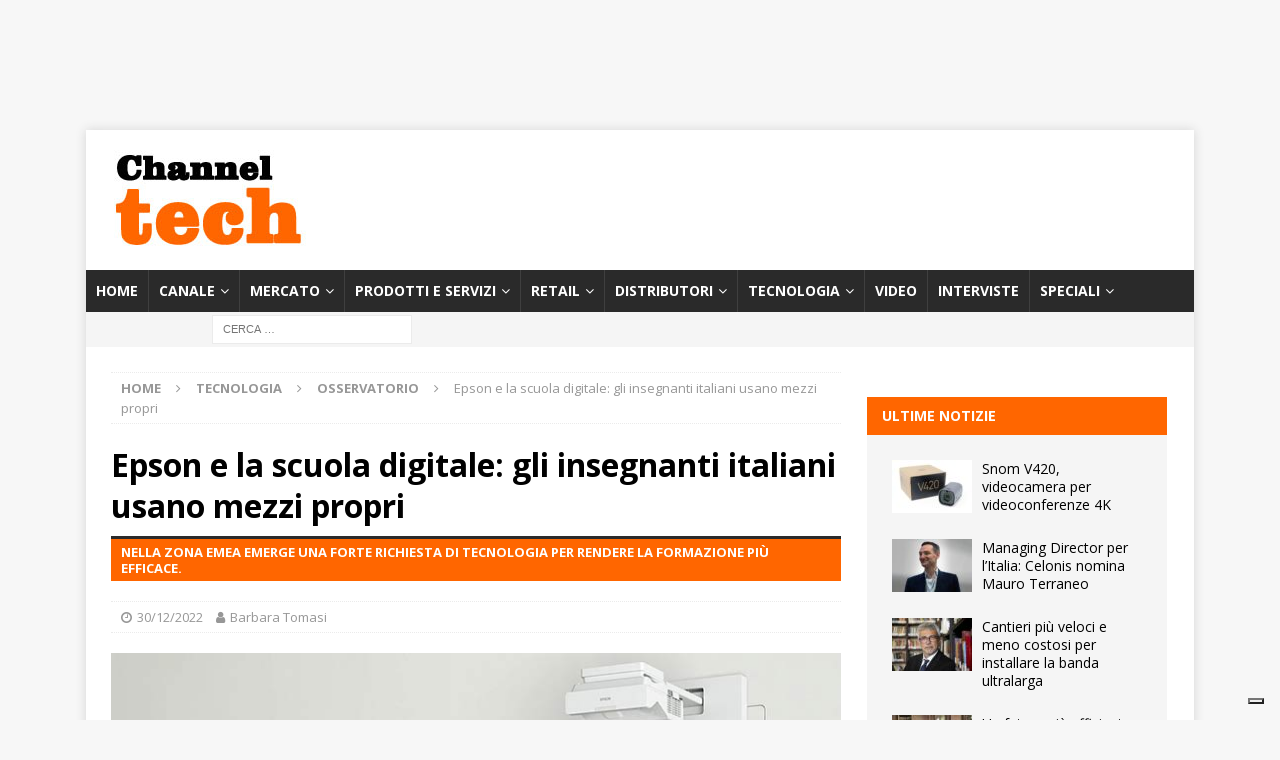

--- FILE ---
content_type: text/html; charset=UTF-8
request_url: https://www.channeltech.it/2022/12/30/epson-e-la-scuola-digitale-insegnanti-italiani-usano-mezzi-propri/
body_size: 29392
content:

<!DOCTYPE html>
<html class="no-js mh-one-sb" lang="it-IT">
<head>
<meta charset="UTF-8">
<meta name="viewport" content="width=device-width, initial-scale=1.0">
<link rel="profile" href="http://gmpg.org/xfn/11" />
		<script type="text/javascript">
			window.flatStyles = window.flatStyles || ''

			window.lightspeedOptimizeStylesheet = function () {
				const currentStylesheet = document.querySelector( '.tcb-lightspeed-style:not([data-ls-optimized])' )

				if ( currentStylesheet ) {
					try {
						if ( currentStylesheet.sheet && currentStylesheet.sheet.cssRules ) {
							if ( window.flatStyles ) {
								if ( this.optimizing ) {
									setTimeout( window.lightspeedOptimizeStylesheet.bind( this ), 24 )
								} else {
									this.optimizing = true;

									let rulesIndex = 0;

									while ( rulesIndex < currentStylesheet.sheet.cssRules.length ) {
										const rule = currentStylesheet.sheet.cssRules[ rulesIndex ]
										/* remove rules that already exist in the page */
										if ( rule.type === CSSRule.STYLE_RULE && window.flatStyles.includes( `${rule.selectorText}{` ) ) {
											currentStylesheet.sheet.deleteRule( rulesIndex )
										} else {
											rulesIndex ++
										}
									}
									/* optimize, mark it such, move to the next file, append the styles we have until now */
									currentStylesheet.setAttribute( 'data-ls-optimized', '1' )

									window.flatStyles += currentStylesheet.innerHTML

									this.optimizing = false
								}
							} else {
								window.flatStyles = currentStylesheet.innerHTML
								currentStylesheet.setAttribute( 'data-ls-optimized', '1' )
							}
						}
					} catch ( error ) {
						console.warn( error )
					}

					if ( currentStylesheet.parentElement.tagName !== 'HEAD' ) {
						/* always make sure that those styles end up in the head */
						const stylesheetID = currentStylesheet.id;
						/**
						 * make sure that there is only one copy of the css
						 * e.g display CSS
						 */
						if ( ( ! stylesheetID || ( stylesheetID && ! document.querySelector( `head #${stylesheetID}` ) ) ) ) {
							document.head.prepend( currentStylesheet )
						} else {
							currentStylesheet.remove();
						}
					}
				}
			}

			window.lightspeedOptimizeFlat = function ( styleSheetElement ) {
				if ( document.querySelectorAll( 'link[href*="thrive_flat.css"]' ).length > 1 ) {
					/* disable this flat if we already have one */
					styleSheetElement.setAttribute( 'disabled', true )
				} else {
					/* if this is the first one, make sure he's in head */
					if ( styleSheetElement.parentElement.tagName !== 'HEAD' ) {
						document.head.append( styleSheetElement )
					}
				}
			}
		</script>
		<meta name='robots' content='index, follow, max-image-preview:large, max-snippet:-1, max-video-preview:-1' />

	<!-- This site is optimized with the Yoast SEO Premium plugin v26.5 (Yoast SEO v26.7) - https://yoast.com/wordpress/plugins/seo/ -->
	<title>Epson e la scuola digitale: insegnanti usano mezzi propri</title>
	<meta name="description" content="Scuola digitale: stando alla ricerca Epson, la maggioranza degli insegnanti italiani afferma di usare computer e stampante di casa per le esigenze scolastiche." />
	<link rel="canonical" href="https://www.channeltech.it/2022/12/30/epson-e-la-scuola-digitale-insegnanti-italiani-usano-mezzi-propri/" />
	<meta property="og:locale" content="it_IT" />
	<meta property="og:type" content="article" />
	<meta property="og:title" content="Epson e la scuola digitale: gli insegnanti italiani usano mezzi propri" />
	<meta property="og:description" content="Scuola digitale: stando alla ricerca Epson, la maggioranza degli insegnanti italiani afferma di usare computer e stampante di casa per le esigenze scolastiche." />
	<meta property="og:url" content="https://www.channeltech.it/2022/12/30/epson-e-la-scuola-digitale-insegnanti-italiani-usano-mezzi-propri/" />
	<meta property="og:site_name" content="ChannelTech" />
	<meta property="article:publisher" content="https://www.facebook.com/channeltechitalia/" />
	<meta property="article:published_time" content="2022-12-30T07:00:13+00:00" />
	<meta property="og:image" content="https://i0.wp.com/www.channeltech.it/wp-content/uploads/2022/12/scuola-digitale-epson.jpg?fit=740%2C494&ssl=1" />
	<meta property="og:image:width" content="740" />
	<meta property="og:image:height" content="494" />
	<meta property="og:image:type" content="image/jpeg" />
	<meta name="author" content="Barbara Tomasi" />
	<meta name="twitter:card" content="summary_large_image" />
	<meta name="twitter:creator" content="@Channeltechita" />
	<meta name="twitter:site" content="@Channeltechita" />
	<meta name="twitter:label1" content="Scritto da" />
	<meta name="twitter:data1" content="Barbara Tomasi" />
	<meta name="twitter:label2" content="Tempo di lettura stimato" />
	<meta name="twitter:data2" content="3 minuti" />
	<script type="application/ld+json" class="yoast-schema-graph">{"@context":"https://schema.org","@graph":[{"@type":"Article","@id":"https://www.channeltech.it/2022/12/30/epson-e-la-scuola-digitale-insegnanti-italiani-usano-mezzi-propri/#article","isPartOf":{"@id":"https://www.channeltech.it/2022/12/30/epson-e-la-scuola-digitale-insegnanti-italiani-usano-mezzi-propri/"},"author":{"name":"Barbara Tomasi","@id":"https://www.channeltech.it/#/schema/person/b6242a927d9b2afafbde8f88249766ef"},"headline":"Epson e la scuola digitale: gli insegnanti italiani usano mezzi propri","datePublished":"2022-12-30T07:00:13+00:00","mainEntityOfPage":{"@id":"https://www.channeltech.it/2022/12/30/epson-e-la-scuola-digitale-insegnanti-italiani-usano-mezzi-propri/"},"wordCount":628,"publisher":{"@id":"https://www.channeltech.it/#organization"},"image":{"@id":"https://www.channeltech.it/2022/12/30/epson-e-la-scuola-digitale-insegnanti-italiani-usano-mezzi-propri/#primaryimage"},"thumbnailUrl":"https://www.channeltech.it/wp-content/uploads/2022/12/scuola-digitale-epson.jpg","keywords":["didattica","digitalizzazione","Education","formazione","scuola","stampante","tecnologia"],"articleSection":["Osservatorio"],"inLanguage":"it-IT"},{"@type":"WebPage","@id":"https://www.channeltech.it/2022/12/30/epson-e-la-scuola-digitale-insegnanti-italiani-usano-mezzi-propri/","url":"https://www.channeltech.it/2022/12/30/epson-e-la-scuola-digitale-insegnanti-italiani-usano-mezzi-propri/","name":"Epson e la scuola digitale: insegnanti usano mezzi propri","isPartOf":{"@id":"https://www.channeltech.it/#website"},"primaryImageOfPage":{"@id":"https://www.channeltech.it/2022/12/30/epson-e-la-scuola-digitale-insegnanti-italiani-usano-mezzi-propri/#primaryimage"},"image":{"@id":"https://www.channeltech.it/2022/12/30/epson-e-la-scuola-digitale-insegnanti-italiani-usano-mezzi-propri/#primaryimage"},"thumbnailUrl":"https://www.channeltech.it/wp-content/uploads/2022/12/scuola-digitale-epson.jpg","datePublished":"2022-12-30T07:00:13+00:00","description":"Scuola digitale: stando alla ricerca Epson, la maggioranza degli insegnanti italiani afferma di usare computer e stampante di casa per le esigenze scolastiche.","breadcrumb":{"@id":"https://www.channeltech.it/2022/12/30/epson-e-la-scuola-digitale-insegnanti-italiani-usano-mezzi-propri/#breadcrumb"},"inLanguage":"it-IT","potentialAction":[{"@type":"ReadAction","target":["https://www.channeltech.it/2022/12/30/epson-e-la-scuola-digitale-insegnanti-italiani-usano-mezzi-propri/"]}]},{"@type":"ImageObject","inLanguage":"it-IT","@id":"https://www.channeltech.it/2022/12/30/epson-e-la-scuola-digitale-insegnanti-italiani-usano-mezzi-propri/#primaryimage","url":"https://www.channeltech.it/wp-content/uploads/2022/12/scuola-digitale-epson.jpg","contentUrl":"https://www.channeltech.it/wp-content/uploads/2022/12/scuola-digitale-epson.jpg","width":740,"height":494,"caption":"scuola digitale"},{"@type":"BreadcrumbList","@id":"https://www.channeltech.it/2022/12/30/epson-e-la-scuola-digitale-insegnanti-italiani-usano-mezzi-propri/#breadcrumb","itemListElement":[{"@type":"ListItem","position":1,"name":"Home","item":"https://www.channeltech.it/"},{"@type":"ListItem","position":2,"name":"Epson e la scuola digitale: gli insegnanti italiani usano mezzi propri"}]},{"@type":"WebSite","@id":"https://www.channeltech.it/#website","url":"https://www.channeltech.it/","name":"ChannelTech","description":"Il giornale online per il canale ICT","publisher":{"@id":"https://www.channeltech.it/#organization"},"potentialAction":[{"@type":"SearchAction","target":{"@type":"EntryPoint","urlTemplate":"https://www.channeltech.it/?s={search_term_string}"},"query-input":{"@type":"PropertyValueSpecification","valueRequired":true,"valueName":"search_term_string"}}],"inLanguage":"it-IT"},{"@type":"Organization","@id":"https://www.channeltech.it/#organization","name":"ChannelTech","url":"https://www.channeltech.it/","logo":{"@type":"ImageObject","inLanguage":"it-IT","@id":"https://www.channeltech.it/#/schema/logo/image/","url":"https://i0.wp.com/www.channeltech.it/wp-content/uploads/2019/07/channeltech.jpg?fit=205%2C100&ssl=1","contentUrl":"https://i0.wp.com/www.channeltech.it/wp-content/uploads/2019/07/channeltech.jpg?fit=205%2C100&ssl=1","width":205,"height":100,"caption":"ChannelTech"},"image":{"@id":"https://www.channeltech.it/#/schema/logo/image/"},"sameAs":["https://www.facebook.com/channeltechitalia/","https://x.com/Channeltechita","https://www.linkedin.com/company/channeltech-it/","https://www.pinterest.it/giovannicorti0736/","https://www.youtube.com/channel/UC2l4dl0Su5ozt92dtZXpz4w"]},{"@type":"Person","@id":"https://www.channeltech.it/#/schema/person/b6242a927d9b2afafbde8f88249766ef","name":"Barbara Tomasi","image":{"@type":"ImageObject","inLanguage":"it-IT","@id":"https://www.channeltech.it/#/schema/person/image/","url":"https://secure.gravatar.com/avatar/dbef676f058b7746e2bf63f42cc494b4f652b8e6c8bd4b50ef77f9c821da4a42?s=96&d=mm&r=g","contentUrl":"https://secure.gravatar.com/avatar/dbef676f058b7746e2bf63f42cc494b4f652b8e6c8bd4b50ef77f9c821da4a42?s=96&d=mm&r=g","caption":"Barbara Tomasi"},"url":"https://www.channeltech.it/author/barbara/"}]}</script>
	<!-- / Yoast SEO Premium plugin. -->


<link rel='dns-prefetch' href='//cdn.iubenda.com' />
<link rel='dns-prefetch' href='//fonts.googleapis.com' />
<link rel="alternate" type="application/rss+xml" title="ChannelTech &raquo; Feed" href="https://www.channeltech.it/feed/" />
<link rel="alternate" title="oEmbed (JSON)" type="application/json+oembed" href="https://www.channeltech.it/wp-json/oembed/1.0/embed?url=https%3A%2F%2Fwww.channeltech.it%2F2022%2F12%2F30%2Fepson-e-la-scuola-digitale-insegnanti-italiani-usano-mezzi-propri%2F" />
<link rel="alternate" title="oEmbed (XML)" type="text/xml+oembed" href="https://www.channeltech.it/wp-json/oembed/1.0/embed?url=https%3A%2F%2Fwww.channeltech.it%2F2022%2F12%2F30%2Fepson-e-la-scuola-digitale-insegnanti-italiani-usano-mezzi-propri%2F&#038;format=xml" />
<!-- www.channeltech.it is managing ads with Advanced Ads 2.0.14 – https://wpadvancedads.com/ --><script id="chann-ready">
			window.advanced_ads_ready=function(e,a){a=a||"complete";var d=function(e){return"interactive"===a?"loading"!==e:"complete"===e};d(document.readyState)?e():document.addEventListener("readystatechange",(function(a){d(a.target.readyState)&&e()}),{once:"interactive"===a})},window.advanced_ads_ready_queue=window.advanced_ads_ready_queue||[];		</script>
		<style id='wp-img-auto-sizes-contain-inline-css' type='text/css'>
img:is([sizes=auto i],[sizes^="auto," i]){contain-intrinsic-size:3000px 1500px}
/*# sourceURL=wp-img-auto-sizes-contain-inline-css */
</style>
<style id='wp-emoji-styles-inline-css' type='text/css'>

	img.wp-smiley, img.emoji {
		display: inline !important;
		border: none !important;
		box-shadow: none !important;
		height: 1em !important;
		width: 1em !important;
		margin: 0 0.07em !important;
		vertical-align: -0.1em !important;
		background: none !important;
		padding: 0 !important;
	}
/*# sourceURL=wp-emoji-styles-inline-css */
</style>
<style id='wp-block-library-inline-css' type='text/css'>
:root{--wp-block-synced-color:#7a00df;--wp-block-synced-color--rgb:122,0,223;--wp-bound-block-color:var(--wp-block-synced-color);--wp-editor-canvas-background:#ddd;--wp-admin-theme-color:#007cba;--wp-admin-theme-color--rgb:0,124,186;--wp-admin-theme-color-darker-10:#006ba1;--wp-admin-theme-color-darker-10--rgb:0,107,160.5;--wp-admin-theme-color-darker-20:#005a87;--wp-admin-theme-color-darker-20--rgb:0,90,135;--wp-admin-border-width-focus:2px}@media (min-resolution:192dpi){:root{--wp-admin-border-width-focus:1.5px}}.wp-element-button{cursor:pointer}:root .has-very-light-gray-background-color{background-color:#eee}:root .has-very-dark-gray-background-color{background-color:#313131}:root .has-very-light-gray-color{color:#eee}:root .has-very-dark-gray-color{color:#313131}:root .has-vivid-green-cyan-to-vivid-cyan-blue-gradient-background{background:linear-gradient(135deg,#00d084,#0693e3)}:root .has-purple-crush-gradient-background{background:linear-gradient(135deg,#34e2e4,#4721fb 50%,#ab1dfe)}:root .has-hazy-dawn-gradient-background{background:linear-gradient(135deg,#faaca8,#dad0ec)}:root .has-subdued-olive-gradient-background{background:linear-gradient(135deg,#fafae1,#67a671)}:root .has-atomic-cream-gradient-background{background:linear-gradient(135deg,#fdd79a,#004a59)}:root .has-nightshade-gradient-background{background:linear-gradient(135deg,#330968,#31cdcf)}:root .has-midnight-gradient-background{background:linear-gradient(135deg,#020381,#2874fc)}:root{--wp--preset--font-size--normal:16px;--wp--preset--font-size--huge:42px}.has-regular-font-size{font-size:1em}.has-larger-font-size{font-size:2.625em}.has-normal-font-size{font-size:var(--wp--preset--font-size--normal)}.has-huge-font-size{font-size:var(--wp--preset--font-size--huge)}.has-text-align-center{text-align:center}.has-text-align-left{text-align:left}.has-text-align-right{text-align:right}.has-fit-text{white-space:nowrap!important}#end-resizable-editor-section{display:none}.aligncenter{clear:both}.items-justified-left{justify-content:flex-start}.items-justified-center{justify-content:center}.items-justified-right{justify-content:flex-end}.items-justified-space-between{justify-content:space-between}.screen-reader-text{border:0;clip-path:inset(50%);height:1px;margin:-1px;overflow:hidden;padding:0;position:absolute;width:1px;word-wrap:normal!important}.screen-reader-text:focus{background-color:#ddd;clip-path:none;color:#444;display:block;font-size:1em;height:auto;left:5px;line-height:normal;padding:15px 23px 14px;text-decoration:none;top:5px;width:auto;z-index:100000}html :where(.has-border-color){border-style:solid}html :where([style*=border-top-color]){border-top-style:solid}html :where([style*=border-right-color]){border-right-style:solid}html :where([style*=border-bottom-color]){border-bottom-style:solid}html :where([style*=border-left-color]){border-left-style:solid}html :where([style*=border-width]){border-style:solid}html :where([style*=border-top-width]){border-top-style:solid}html :where([style*=border-right-width]){border-right-style:solid}html :where([style*=border-bottom-width]){border-bottom-style:solid}html :where([style*=border-left-width]){border-left-style:solid}html :where(img[class*=wp-image-]){height:auto;max-width:100%}:where(figure){margin:0 0 1em}html :where(.is-position-sticky){--wp-admin--admin-bar--position-offset:var(--wp-admin--admin-bar--height,0px)}@media screen and (max-width:600px){html :where(.is-position-sticky){--wp-admin--admin-bar--position-offset:0px}}

/*# sourceURL=wp-block-library-inline-css */
</style><style id='global-styles-inline-css' type='text/css'>
:root{--wp--preset--aspect-ratio--square: 1;--wp--preset--aspect-ratio--4-3: 4/3;--wp--preset--aspect-ratio--3-4: 3/4;--wp--preset--aspect-ratio--3-2: 3/2;--wp--preset--aspect-ratio--2-3: 2/3;--wp--preset--aspect-ratio--16-9: 16/9;--wp--preset--aspect-ratio--9-16: 9/16;--wp--preset--color--black: #000000;--wp--preset--color--cyan-bluish-gray: #abb8c3;--wp--preset--color--white: #ffffff;--wp--preset--color--pale-pink: #f78da7;--wp--preset--color--vivid-red: #cf2e2e;--wp--preset--color--luminous-vivid-orange: #ff6900;--wp--preset--color--luminous-vivid-amber: #fcb900;--wp--preset--color--light-green-cyan: #7bdcb5;--wp--preset--color--vivid-green-cyan: #00d084;--wp--preset--color--pale-cyan-blue: #8ed1fc;--wp--preset--color--vivid-cyan-blue: #0693e3;--wp--preset--color--vivid-purple: #9b51e0;--wp--preset--gradient--vivid-cyan-blue-to-vivid-purple: linear-gradient(135deg,rgb(6,147,227) 0%,rgb(155,81,224) 100%);--wp--preset--gradient--light-green-cyan-to-vivid-green-cyan: linear-gradient(135deg,rgb(122,220,180) 0%,rgb(0,208,130) 100%);--wp--preset--gradient--luminous-vivid-amber-to-luminous-vivid-orange: linear-gradient(135deg,rgb(252,185,0) 0%,rgb(255,105,0) 100%);--wp--preset--gradient--luminous-vivid-orange-to-vivid-red: linear-gradient(135deg,rgb(255,105,0) 0%,rgb(207,46,46) 100%);--wp--preset--gradient--very-light-gray-to-cyan-bluish-gray: linear-gradient(135deg,rgb(238,238,238) 0%,rgb(169,184,195) 100%);--wp--preset--gradient--cool-to-warm-spectrum: linear-gradient(135deg,rgb(74,234,220) 0%,rgb(151,120,209) 20%,rgb(207,42,186) 40%,rgb(238,44,130) 60%,rgb(251,105,98) 80%,rgb(254,248,76) 100%);--wp--preset--gradient--blush-light-purple: linear-gradient(135deg,rgb(255,206,236) 0%,rgb(152,150,240) 100%);--wp--preset--gradient--blush-bordeaux: linear-gradient(135deg,rgb(254,205,165) 0%,rgb(254,45,45) 50%,rgb(107,0,62) 100%);--wp--preset--gradient--luminous-dusk: linear-gradient(135deg,rgb(255,203,112) 0%,rgb(199,81,192) 50%,rgb(65,88,208) 100%);--wp--preset--gradient--pale-ocean: linear-gradient(135deg,rgb(255,245,203) 0%,rgb(182,227,212) 50%,rgb(51,167,181) 100%);--wp--preset--gradient--electric-grass: linear-gradient(135deg,rgb(202,248,128) 0%,rgb(113,206,126) 100%);--wp--preset--gradient--midnight: linear-gradient(135deg,rgb(2,3,129) 0%,rgb(40,116,252) 100%);--wp--preset--font-size--small: 13px;--wp--preset--font-size--medium: 20px;--wp--preset--font-size--large: 36px;--wp--preset--font-size--x-large: 42px;--wp--preset--spacing--20: 0.44rem;--wp--preset--spacing--30: 0.67rem;--wp--preset--spacing--40: 1rem;--wp--preset--spacing--50: 1.5rem;--wp--preset--spacing--60: 2.25rem;--wp--preset--spacing--70: 3.38rem;--wp--preset--spacing--80: 5.06rem;--wp--preset--shadow--natural: 6px 6px 9px rgba(0, 0, 0, 0.2);--wp--preset--shadow--deep: 12px 12px 50px rgba(0, 0, 0, 0.4);--wp--preset--shadow--sharp: 6px 6px 0px rgba(0, 0, 0, 0.2);--wp--preset--shadow--outlined: 6px 6px 0px -3px rgb(255, 255, 255), 6px 6px rgb(0, 0, 0);--wp--preset--shadow--crisp: 6px 6px 0px rgb(0, 0, 0);}:where(.is-layout-flex){gap: 0.5em;}:where(.is-layout-grid){gap: 0.5em;}body .is-layout-flex{display: flex;}.is-layout-flex{flex-wrap: wrap;align-items: center;}.is-layout-flex > :is(*, div){margin: 0;}body .is-layout-grid{display: grid;}.is-layout-grid > :is(*, div){margin: 0;}:where(.wp-block-columns.is-layout-flex){gap: 2em;}:where(.wp-block-columns.is-layout-grid){gap: 2em;}:where(.wp-block-post-template.is-layout-flex){gap: 1.25em;}:where(.wp-block-post-template.is-layout-grid){gap: 1.25em;}.has-black-color{color: var(--wp--preset--color--black) !important;}.has-cyan-bluish-gray-color{color: var(--wp--preset--color--cyan-bluish-gray) !important;}.has-white-color{color: var(--wp--preset--color--white) !important;}.has-pale-pink-color{color: var(--wp--preset--color--pale-pink) !important;}.has-vivid-red-color{color: var(--wp--preset--color--vivid-red) !important;}.has-luminous-vivid-orange-color{color: var(--wp--preset--color--luminous-vivid-orange) !important;}.has-luminous-vivid-amber-color{color: var(--wp--preset--color--luminous-vivid-amber) !important;}.has-light-green-cyan-color{color: var(--wp--preset--color--light-green-cyan) !important;}.has-vivid-green-cyan-color{color: var(--wp--preset--color--vivid-green-cyan) !important;}.has-pale-cyan-blue-color{color: var(--wp--preset--color--pale-cyan-blue) !important;}.has-vivid-cyan-blue-color{color: var(--wp--preset--color--vivid-cyan-blue) !important;}.has-vivid-purple-color{color: var(--wp--preset--color--vivid-purple) !important;}.has-black-background-color{background-color: var(--wp--preset--color--black) !important;}.has-cyan-bluish-gray-background-color{background-color: var(--wp--preset--color--cyan-bluish-gray) !important;}.has-white-background-color{background-color: var(--wp--preset--color--white) !important;}.has-pale-pink-background-color{background-color: var(--wp--preset--color--pale-pink) !important;}.has-vivid-red-background-color{background-color: var(--wp--preset--color--vivid-red) !important;}.has-luminous-vivid-orange-background-color{background-color: var(--wp--preset--color--luminous-vivid-orange) !important;}.has-luminous-vivid-amber-background-color{background-color: var(--wp--preset--color--luminous-vivid-amber) !important;}.has-light-green-cyan-background-color{background-color: var(--wp--preset--color--light-green-cyan) !important;}.has-vivid-green-cyan-background-color{background-color: var(--wp--preset--color--vivid-green-cyan) !important;}.has-pale-cyan-blue-background-color{background-color: var(--wp--preset--color--pale-cyan-blue) !important;}.has-vivid-cyan-blue-background-color{background-color: var(--wp--preset--color--vivid-cyan-blue) !important;}.has-vivid-purple-background-color{background-color: var(--wp--preset--color--vivid-purple) !important;}.has-black-border-color{border-color: var(--wp--preset--color--black) !important;}.has-cyan-bluish-gray-border-color{border-color: var(--wp--preset--color--cyan-bluish-gray) !important;}.has-white-border-color{border-color: var(--wp--preset--color--white) !important;}.has-pale-pink-border-color{border-color: var(--wp--preset--color--pale-pink) !important;}.has-vivid-red-border-color{border-color: var(--wp--preset--color--vivid-red) !important;}.has-luminous-vivid-orange-border-color{border-color: var(--wp--preset--color--luminous-vivid-orange) !important;}.has-luminous-vivid-amber-border-color{border-color: var(--wp--preset--color--luminous-vivid-amber) !important;}.has-light-green-cyan-border-color{border-color: var(--wp--preset--color--light-green-cyan) !important;}.has-vivid-green-cyan-border-color{border-color: var(--wp--preset--color--vivid-green-cyan) !important;}.has-pale-cyan-blue-border-color{border-color: var(--wp--preset--color--pale-cyan-blue) !important;}.has-vivid-cyan-blue-border-color{border-color: var(--wp--preset--color--vivid-cyan-blue) !important;}.has-vivid-purple-border-color{border-color: var(--wp--preset--color--vivid-purple) !important;}.has-vivid-cyan-blue-to-vivid-purple-gradient-background{background: var(--wp--preset--gradient--vivid-cyan-blue-to-vivid-purple) !important;}.has-light-green-cyan-to-vivid-green-cyan-gradient-background{background: var(--wp--preset--gradient--light-green-cyan-to-vivid-green-cyan) !important;}.has-luminous-vivid-amber-to-luminous-vivid-orange-gradient-background{background: var(--wp--preset--gradient--luminous-vivid-amber-to-luminous-vivid-orange) !important;}.has-luminous-vivid-orange-to-vivid-red-gradient-background{background: var(--wp--preset--gradient--luminous-vivid-orange-to-vivid-red) !important;}.has-very-light-gray-to-cyan-bluish-gray-gradient-background{background: var(--wp--preset--gradient--very-light-gray-to-cyan-bluish-gray) !important;}.has-cool-to-warm-spectrum-gradient-background{background: var(--wp--preset--gradient--cool-to-warm-spectrum) !important;}.has-blush-light-purple-gradient-background{background: var(--wp--preset--gradient--blush-light-purple) !important;}.has-blush-bordeaux-gradient-background{background: var(--wp--preset--gradient--blush-bordeaux) !important;}.has-luminous-dusk-gradient-background{background: var(--wp--preset--gradient--luminous-dusk) !important;}.has-pale-ocean-gradient-background{background: var(--wp--preset--gradient--pale-ocean) !important;}.has-electric-grass-gradient-background{background: var(--wp--preset--gradient--electric-grass) !important;}.has-midnight-gradient-background{background: var(--wp--preset--gradient--midnight) !important;}.has-small-font-size{font-size: var(--wp--preset--font-size--small) !important;}.has-medium-font-size{font-size: var(--wp--preset--font-size--medium) !important;}.has-large-font-size{font-size: var(--wp--preset--font-size--large) !important;}.has-x-large-font-size{font-size: var(--wp--preset--font-size--x-large) !important;}
/*# sourceURL=global-styles-inline-css */
</style>

<style id='classic-theme-styles-inline-css' type='text/css'>
/*! This file is auto-generated */
.wp-block-button__link{color:#fff;background-color:#32373c;border-radius:9999px;box-shadow:none;text-decoration:none;padding:calc(.667em + 2px) calc(1.333em + 2px);font-size:1.125em}.wp-block-file__button{background:#32373c;color:#fff;text-decoration:none}
/*# sourceURL=/wp-includes/css/classic-themes.min.css */
</style>
<link rel='stylesheet' id='widgetopts-styles-css' href='https://www.channeltech.it/wp-content/plugins/widget-options/assets/css/widget-options.css?ver=4.1.3' type='text/css' media='all' />
<link rel='stylesheet' id='crp-style-rounded-thumbs-css' href='https://www.channeltech.it/wp-content/plugins/contextual-related-posts/css/rounded-thumbs.min.css?ver=4.1.0' type='text/css' media='all' />
<style id='crp-style-rounded-thumbs-inline-css' type='text/css'>

			.crp_related.crp-rounded-thumbs a {
				width: 150px;
                height: 150px;
				text-decoration: none;
			}
			.crp_related.crp-rounded-thumbs img {
				max-width: 150px;
				margin: auto;
			}
			.crp_related.crp-rounded-thumbs .crp_title {
				width: 100%;
			}
			
/*# sourceURL=crp-style-rounded-thumbs-inline-css */
</style>
<link rel='stylesheet' id='mh-magazine-css' href='https://www.channeltech.it/wp-content/themes/mh-magazine/style.css?ver=3.8.6' type='text/css' media='all' />
<link rel='stylesheet' id='mh-font-awesome-css' href='https://www.channeltech.it/wp-content/themes/mh-magazine/includes/font-awesome.min.css' type='text/css' media='all' />
<link rel='stylesheet' id='mh-google-fonts-css' href='https://fonts.googleapis.com/css?family=Open+Sans:300,400,400italic,600,700' type='text/css' media='all' />
<link rel='stylesheet' id='newsletter-css' href='https://www.channeltech.it/wp-content/plugins/newsletter/style.css?ver=9.1.0' type='text/css' media='all' />
<link rel='stylesheet' id='nl4wp-form-themes-css' href='https://www.channeltech.it/wp-content/plugins/Newsletter-for-Wordpress-4.3.3/assets/css/form-themes.min.css?ver=4.5.12' type='text/css' media='all' />
<!--n2css--><!--n2js-->
<script  type="text/javascript" class=" _iub_cs_skip" type="text/javascript" id="iubenda-head-inline-scripts-0">
/* <![CDATA[ */

var _iub = _iub || [];
_iub.csConfiguration = {"ccpaAcknowledgeOnDisplay":true,"consentOnContinuedBrowsing":false,"countryDetection":true,"enableCcpa":true,"enableTcf":true,"floatingPreferencesButtonDisplay":"bottom-right","invalidateConsentWithoutLog":true,"perPurposeConsent":true,"siteId":2769492,"tcfPurposes":{"1":true,"2":"consent_only","3":"consent_only","4":"consent_only","5":"consent_only","6":"consent_only","7":"consent_only","8":"consent_only","9":"consent_only","10":"consent_only"},"whitelabel":false,"cookiePolicyId":69599410,"lang":"it", "banner":{ "acceptButtonDisplay":true,"closeButtonDisplay":false,"customizeButtonDisplay":true,"explicitWithdrawal":true,"listPurposes":true,"position":"float-bottom-center","rejectButtonDisplay":true }};

//# sourceURL=iubenda-head-inline-scripts-0
/* ]]> */
</script>
<script  type="text/javascript" class=" _iub_cs_skip" type="text/javascript" src="//cdn.iubenda.com/cs/tcf/stub-v2.js?ver=3.12.4" id="iubenda-head-scripts-0-js"></script>
<script  type="text/javascript" class=" _iub_cs_skip" type="text/javascript" src="//cdn.iubenda.com/cs/tcf/safe-tcf-v2.js?ver=3.12.4" id="iubenda-head-scripts-1-js"></script>
<script  type="text/javascript" class=" _iub_cs_skip" type="text/javascript" src="//cdn.iubenda.com/cs/ccpa/stub.js?ver=3.12.4" id="iubenda-head-scripts-2-js"></script>
<script  type="text/javascript" charset="UTF-8" async="" class=" _iub_cs_skip" type="text/javascript" src="//cdn.iubenda.com/cs/iubenda_cs.js?ver=3.12.4" id="iubenda-head-scripts-3-js"></script>
<script type="text/javascript" src="https://www.channeltech.it/wp-includes/js/jquery/jquery.min.js?ver=3.7.1" id="jquery-core-js"></script>
<script type="text/javascript" src="https://www.channeltech.it/wp-includes/js/jquery/jquery-migrate.min.js?ver=3.4.1" id="jquery-migrate-js"></script>
<script type="text/javascript" src="https://www.channeltech.it/wp-content/themes/mh-magazine/js/scripts.js?ver=3.8.6" id="mh-scripts-js"></script>
<script type="text/javascript" id="advanced-ads-advanced-js-js-extra">
/* <![CDATA[ */
var advads_options = {"blog_id":"1","privacy":{"enabled":false,"state":"not_needed"}};
//# sourceURL=advanced-ads-advanced-js-js-extra
/* ]]> */
</script>
<script type="text/javascript" src="https://www.channeltech.it/wp-content/plugins/advanced-ads/public/assets/js/advanced.min.js?ver=2.0.14" id="advanced-ads-advanced-js-js"></script>
<link rel="https://api.w.org/" href="https://www.channeltech.it/wp-json/" /><link rel="alternate" title="JSON" type="application/json" href="https://www.channeltech.it/wp-json/wp/v2/posts/29710" /><link rel="EditURI" type="application/rsd+xml" title="RSD" href="https://www.channeltech.it/xmlrpc.php?rsd" />
<meta name="generator" content="WordPress 6.9" />
<link rel='shortlink' href='https://www.channeltech.it/?p=29710' />
<style type="text/css" id="tve_global_variables">:root{--tcb-color-0:rgb(0, 174, 239);--tcb-color-0-h:196;--tcb-color-0-s:100%;--tcb-color-0-l:46%;--tcb-color-0-a:1;--tcb-color-1:rgb(240, 240, 240);--tcb-color-1-h:0;--tcb-color-1-s:0%;--tcb-color-1-l:94%;--tcb-color-1-a:1;--tcb-color-2:rgb(249, 158, 28);--tcb-color-2-h:35;--tcb-color-2-s:94%;--tcb-color-2-l:54%;--tcb-color-2-a:1;--tcb-color-3:rgb(229, 230, 233);--tcb-color-3-h:225;--tcb-color-3-s:8%;--tcb-color-3-l:90%;--tcb-color-3-a:1;--tcb-gradient-0:linear-gradient(45deg, var(--tcb-tpl-color-11) 0%, var(--tcb-tpl-color-1) 48%, var(--tcb-tpl-color-13) 50%, var(--tcb-tpl-color-2) 87%);--tcb-gradient-1:linear-gradient(45deg, var(--tcb-tpl-color-0) 0%, var(--tcb-tpl-color-1) 48%, var(--tcb-tpl-color-2) 87%);--tcb-background-author-image:url(https://secure.gravatar.com/avatar/dbef676f058b7746e2bf63f42cc494b4f652b8e6c8bd4b50ef77f9c821da4a42?s=256&d=mm&r=g);--tcb-background-user-image:url();--tcb-background-featured-image-thumbnail:url(https://www.channeltech.it/wp-content/uploads/2022/12/scuola-digitale-epson.jpg);}</style><script type="text/javascript">var _iub = _iub || {}; _iub.cons_instructions = _iub.cons_instructions || []; _iub.cons_instructions.push(["init", {api_key: "e7F5eu7iASld643yCuumZybUSpi2op4W"}]);</script><script type="text/javascript" src="https://cdn.iubenda.com/cons/iubenda_cons.js" async></script>


<script async src="https://securepubads.g.doubleclick.net/tag/js/gpt.js"></script>
<script>
  window.googletag = window.googletag || {cmd: []};
  googletag.cmd.push(function() {
    googletag.defineSlot('/21817076339/ctmasthead', [970, 250], 'div-gpt-ad-1716539232931-0').addService(googletag.pubads());
    googletag.pubads().enableSingleRequest();
    googletag.enableServices();
  });
</script>

<script async src="https://securepubads.g.doubleclick.net/tag/js/gpt.js"></script>
<script>
  window.googletag = window.googletag || {cmd: []};
  googletag.cmd.push(function() {
    googletag.defineSlot('/21817076339/ctecbox1', [300, 250], 'div-gpt-ad-1688546757742-0').addService(googletag.pubads());
    googletag.pubads().enableSingleRequest();
    googletag.enableServices();
  });
</script>

<script async src="https://securepubads.g.doubleclick.net/tag/js/gpt.js"></script>
<script>
  window.googletag = window.googletag || {cmd: []};
  googletag.cmd.push(function() {
    googletag.defineSlot('/21817076339/ctecbox2', [300, 250], 'div-gpt-ad-1569878191817-0').addService(googletag.pubads());
    googletag.pubads().enableSingleRequest();
    googletag.enableServices();
  });
</script>

<script async src="https://securepubads.g.doubleclick.net/tag/js/gpt.js"></script>
<script>
  window.googletag = window.googletag || {cmd: []};
  googletag.cmd.push(function() {
    googletag.defineSlot('/21817076339/ctechbox3', [300, 250], 'div-gpt-ad-1569878297746-0').addService(googletag.pubads());
    googletag.pubads().enableSingleRequest();
    googletag.enableServices();
  });
</script>


<script async src="https://securepubads.g.doubleclick.net/tag/js/gpt.js" crossorigin="anonymous"></script>
<script>
  window.googletag = window.googletag || {cmd: []};
  googletag.cmd.push(function() {
    googletag.defineSlot('/21817076339/ctleaderboar', [728, 90], 'div-gpt-ad-1756801427607-0').addService(googletag.pubads());
    googletag.pubads().enableSingleRequest();
    googletag.enableServices();
  });
</script>

<meta name="p:domain_verify" content="82adf226345d08165c335d9d21e83cad"/>

<script>
  window.fbAsyncInit = function() {
    FB.init({
      appId      : '{your-app-id}',
      cookie     : true,
      xfbml      : true,
      version    : '{api-version}'
    });
      
    FB.AppEvents.logPageView();   
      
  };

  (function(d, s, id){
     var js, fjs = d.getElementsByTagName(s)[0];
     if (d.getElementById(id)) {return;}
     js = d.createElement(s); js.id = id;
     js.src = "https://connect.facebook.net/en_US/sdk.js";
     fjs.parentNode.insertBefore(js, fjs);
   }(document, 'script', 'facebook-jssdk'));
</script>




<script src="https://www.google.com/recaptcha/api.js?hl=it" async="" defer=""></script>

<script src="https://www.google.com/recaptcha/api.js" async defer></script>
<script>
function onSubmit(token) {
document.getElementById("demo-form").submit();
}</script>
<script src="https://www.google.com/recaptcha/api.js?hl=it" async="" defer=""></script>


<style type="text/css">
.mh-widget-layout4 .mh-widget-title { background: #ff6600; background: rgba(255, 102, 0, 0.6); }
.mh-preheader, .mh-wide-layout .mh-subheader, .mh-ticker-title, .mh-main-nav li:hover, .mh-footer-nav, .slicknav_menu, .slicknav_btn, .slicknav_nav .slicknav_item:hover, .slicknav_nav a:hover, .mh-back-to-top, .mh-subheading, .entry-tags .fa, .entry-tags li:hover, .mh-widget-layout2 .mh-widget-title, .mh-widget-layout4 .mh-widget-title-inner, .mh-widget-layout4 .mh-footer-widget-title, .mh-widget-layout5 .mh-widget-title-inner, .mh-widget-layout6 .mh-widget-title, #mh-mobile .flex-control-paging li a.flex-active, .mh-image-caption, .mh-carousel-layout1 .mh-carousel-caption, .mh-tab-button.active, .mh-tab-button.active:hover, .mh-footer-widget .mh-tab-button.active, .mh-social-widget li:hover a, .mh-footer-widget .mh-social-widget li a, .mh-footer-widget .mh-author-bio-widget, .tagcloud a:hover, .mh-widget .tagcloud a:hover, .mh-footer-widget .tagcloud a:hover, .mh-posts-stacked-item .mh-meta, .page-numbers:hover, .mh-loop-pagination .current, .mh-comments-pagination .current, .pagelink, a:hover .pagelink, input[type=submit], #infinite-handle span { background: #ff6600; }
.mh-main-nav-wrap .slicknav_nav ul, blockquote, .mh-widget-layout1 .mh-widget-title, .mh-widget-layout3 .mh-widget-title, .mh-widget-layout5 .mh-widget-title, .mh-widget-layout8 .mh-widget-title:after, #mh-mobile .mh-slider-caption, .mh-carousel-layout1, .mh-spotlight-widget, .mh-author-bio-widget, .mh-author-bio-title, .mh-author-bio-image-frame, .mh-video-widget, .mh-tab-buttons, textarea:hover, input[type=text]:hover, input[type=email]:hover, input[type=tel]:hover, input[type=url]:hover { border-color: #ff6600; }
.mh-dropcap, .mh-carousel-layout1 .flex-direction-nav a, .mh-carousel-layout2 .mh-carousel-caption, .mh-posts-digest-small-category, .mh-posts-lineup-more, .bypostauthor .fn:after, .mh-comment-list .comment-reply-link:before, #respond #cancel-comment-reply-link:before { color: #ff6600; }
</style>
<!--[if lt IE 9]>
<script src="https://www.channeltech.it/wp-content/themes/mh-magazine/js/css3-mediaqueries.js"></script>
<![endif]-->
		<script type="text/javascript">
			var advadsCfpQueue = [];
			var advadsCfpAd = function( adID ) {
				if ( 'undefined' === typeof advadsProCfp ) {
					advadsCfpQueue.push( adID )
				} else {
					advadsProCfp.addElement( adID )
				}
			}
		</script>
		<style type="text/css" id="thrive-default-styles"></style><link rel="icon" href="https://www.channeltech.it/wp-content/uploads/2020/07/favicon-32x32-1.png" sizes="32x32" />
<link rel="icon" href="https://www.channeltech.it/wp-content/uploads/2020/07/favicon-32x32-1.png" sizes="192x192" />
<link rel="apple-touch-icon" href="https://www.channeltech.it/wp-content/uploads/2020/07/favicon-32x32-1.png" />
<meta name="msapplication-TileImage" content="https://www.channeltech.it/wp-content/uploads/2020/07/favicon-32x32-1.png" />
		<style type="text/css" id="wp-custom-css">
			.mh-container, .mh-container-inner {
    max-width: 1108px;
    margin: 0 auto;
    position: relative;
}
.mh-container-outer {
    position: relative;
    top: 130px!important;
}

#custom_html-25 div{margin:0px auto 15px;}


.wp-block-heading h2 {
    font-size: 1.25em;
}
.wp-block-heading h3 {
    font-size: 1.25em;
}


.mh-header-2 {
    margin: 20px 0px 20px -25px;
    text-align: right;
    overflow: hidden;
}


.mh-main-nav li a {
	padding: 10px 10px;}

#media_image-3 h4 {margin-bottom:0px;}
#media_image-3 img {width:100%;}
#media_image-3{box-shadow: 3px 3px 6px #666;}  
#media_image-3 .mh-widget-title{background-color: rgba(12,119,204,0.8);}


#media_image-4 h4 {margin-bottom:0px;}
#media_image-4 img {width:100%;}
#media_image-4{box-shadow: 3px 3px 6px #666;} 
#media_image-4 .mh-widget-title{background-color: rgba(12,119,204,0.8);}

#mh_magazine_posts_horizontal-3 h4{margin-bottom:0px;}

#mh_magazine_posts_horizontal-4 h4{margin-bottom:0px;}

#mh_magazine_posts_horizontal-4  .mh-widget-title{    background-color: rgba(119,204,12,0.8);}

#mh_magazine_posts_horizontal-24 h4{margin-bottom:0px;}
#mh_magazine_posts_horizontal-24  .mh-widget-title{    background-color: rgba(12,119,204,0.8);}


#media_image-8 h4 {margin-bottom:0px!important;}
#media_image-8 img {width:100%;}
#media_image-8{box-shadow: 3px 3px 6px #666;}  
#media_image-8 .mh-widget-title{background-color: rgba(12,119,204,0.8);}


#media_image-9 h4 {margin-bottom:0px;}
#media_image-9 img {width:100%;}
#media_image-9{box-shadow: 3px 3px 6px #666;} 
#media_image-9 .mh-widget-title{background-color: rgba(12,119,204,0.8);}

#mh_magazine_posts_horizontal-17 h4{margin-bottom:0px;}

#mh_magazine_posts_horizontal-18 h4{margin-bottom:0px;}

#mh_magazine_posts_horizontal-18  .mh-widget-title{    background-color: rgba(119,204,12,0.8);}

#mh_magazine_posts_horizontal-19 h4{margin-bottom:0px;}
#mh_magazine_posts_horizontal-19  .mh-widget-title{    background-color: rgba(12,119,204,0.8);}


.mh-content {
    width: 69.0%;
    overflow: hidden;
}

.mh-sidebar {
    width:300px;
	
    float: left;
}

.mh-image-caption {
    position: absolute;
    top: 0px;
    font-size: 12px;
    font-size: 0px;
    font-weight: 700;
    color: #fff;
    padding: 5px 10px;
    background: none !important;
    text-transform: uppercase;
}

[class*='mh-col-'] {
    float: left;
    margin-left: 2.5%;
    overflow: visible;
}

.mh-category-columns-image-normal .mh-category-column-thumb {
    max-width: 0px;
    height: 0px;
}
.mh-category-column-thumb {
    position: relative;
    margin-bottom: 0px;
}
.mh-footer-widgets .mh-custom-posts-thumb-xl img{width:0px;}
.mh-footer-widgets .mh-custom-posts-header h3{font-size:0px}
.mh-footer-widgets .mh-meta {font-size:0px;}
.mh-footer {padding:10px 25px 0;}
.mh-footer-widget {margin-bottom:15px;}

.mh-posts-horizontal-title{font-weight:normal;}
.yotu-videos .yotu-video-description{height:auto!important;}

.hustle-ui.hustle-popup .hustle-popup-content.hustle-animate-in--fadeInUp {
    opacity: 1;
    -khtml-opacity: 1;
    -webkit-animation-name: fadeInUp;
    animation-name: fadeInUp;
    position: absolute!important;
    right: 50px!important;
    bottom: 0!important;
}
.mh-widget-title  {margin-bottom:0px;}

#mh_magazine_custom_pages-5 .mh-custom-posts-small-title {padding:8px; font-size:17px;}

#mh_magazine_custom_pages-5 ul li {background:#cdcdcd;}

#mh_magazine_custom_pages-7 .mh-custom-posts-small-title {padding:8px; font-size:17px;}

#mh_magazine_custom_pages-7 ul li {background:#cdcdcd;}


#mh_magazine_posts_grid-10 {margin-bottom:0px;}

#mh_magazine_posts_grid-12 {margin-bottom:0px;}

.mh-widget-col-1 .mh-posts-grid-col {background:#f5f5f5}


/*iframe, embed, object, video{



max-width
:

100%;



width
:

728px;



height
:

381px;
} */

.hustle-ui.module_id_6 .hustle-slidein-content > [class*="hustle-"] {margin-right:35px!important;}
.hustle-ui.hustle-slidein .hustle-slidein-content .hustle-info.hustle-info--compact .hustle-button-icon {margin-right:35px!important;}



.thrv_wrapper .leadgiovanni {
    margin-top: 0px!important;
    margin-bottom: 0px!important;
    padding: 1px;
}

.tqb-answer-inner-wrapper .tqb-answer-action{padding:5px 25px!important;}
.tqb-answer-inner-wrapper {margin:10px auto!important}

.g-recaptcha {
transform: scale(0.7);
-webkit-transform:scale(0.7);
transform-origin:0 0;
-webkit-transform-origin:0 0;
max-width: 240px;
}
.page-title{font-size:0px;}

.tve-content-box-background {
    border-radius: 2px;
    overflow: hidden;
    background-color: none!important;
}


#mh_magazine_posts_grid-14 .mh-posts-grid-widget {
    padding: 5px;
border-left:2px solid #cdcdcd;
	border-right:2px solid #cdcdcd;
	background:#cdcdcd;

}
#mh_magazine_posts_grid-14 {	margin-bottom:20px!important;}

#mh_magazine_posts_grid-20 .mh-posts-grid-widget {
    padding: 5px;
background:#cdcdcd;
	border-right:2px solid #cdcdcd;
	}
#mh_magazine_posts_grid-20 {	margin-bottom:20px!important;}

#mh_magazine_posts_horizontal-30 .mh-posts-horizontal-widget {padding-top:0px;border-left:2px solid #cdcdcd;border-right:2px solid #cdcdcd;border-bottom:1px solid #cdcdcd;padding-bottom:0px;}


#mh_magazine_posts_horizontal-32 .mh-posts-horizontal-widget {padding-top:0px;border-left:2px solid #cdcdcd;border-right:2px solid #cdcdcd;border-bottom:1px solid #cdcdcd;padding-bottom:0px;}

#contenutiextra .mh-posts-horizontal-widget {
    padding: 0px 25px 25px 25px;
    background: #f5f5f5;
}
//youtu playlist


.thrv_wrapper div .yotu-videos {
    float: left;
    width: 100%;
    padding: 0px 0 0!important;
    position: relative;
}


.thrv_wrapper div .yotu-playlist {
    display: block;
    clear: both;
    width: 100%;
    padding: 0px 0;
    position: relative;
}
//video eset
#tve_editor ul {
    margin-left: 20px;
    list-style-position: inside;
}
.yotu-videos ul {
        margin-left: 0px!important;
}
#tve_editor li {
    padding: 0px!important;
    list-style-position: inside;
}



.yotu-playlist {
    display: block;
    clear: both;
    width: 100%;
    padding: 0px!important;
    position: relative;
}

.yotu-videos {
    float: left;
    width: 100%;
    padding: 0px!important;
    position: relative;
}

.thrv_responsive_video.thrv_wrapper {
    max-height: 100%;
    max-width: 100%;
    margin-left: auto;
    margin-right: auto;
    margin-bottom: 10px;
}

#text-13 {border:1px solid #0095a2; }
#text-13 .mh-widget-title{background:#0095a2!important;border-bottom:2px solid #ffffff; } 
#text-13 {background:#0095a2!important;}
#text-13 a {background:#0095a2!important;color:#ffffff;} 

#text-15 {border:1px solid #0095a2; }
#text-15 .mh-widget-title{background:#0095a2!important;border-bottom:2px solid #ffffff; } 
#text-15 {background:#0095a2!important;}
#text-15 a {background:#0095a2!important;color:#ffffff;} 

#mh_magazine_posts_grid-24 .mh-posts-grid-widget {
    padding: 5px;
border-left:2px solid #cdcdcd;
	border-right:2px solid #cdcdcd;
	background:#f5f5f5;
	}
#mh_magazine_posts_grid-24 {	margin-bottom:0px!important;}

#mh_magazine_posts_grid-26 .mh-posts-grid-widget {
    padding: 5px;
border-left:2px solid #cdcdcd;
	border-right:2px solid #cdcdcd;
	background:#f5f5f5;
	}
#mh_magazine_posts_grid-26 {	margin-bottom:0px!important;}

.mh-container-outer {position:relative; top:90px;}


//.mh-container, .mh-container-inner {
    max-width: 1108px;
    margin: 0 auto;
    position: relative;
    overflow: hidden;
    z-index: 10000;
}

.chann-skinleftschermo img {
    height: 100%;
    vertical-align: bottom;
    width: auto!important;
}

 .chann-skinleftschermo {
    position: absolute!important;
    display: inline-block;
    left: 0px;
   top:none!important;
    z-index: 10000;
	width:20%!important;}

.paesslerbox {
    margin-bottom: 25px!important;
    overflow: hidden;
}
.videoschneider {float:left;}

#mh-mobile {
  
    background-size: /*1800px*/ auto !important;
    background-position: top!important;
    background-attachment: fixed!important;
}

.mh-header-1 {
    margin: 25px 0 -60px;
    text-align: center;
}		</style>
		</head>
<body id="mh-mobile" class="wp-singular post-template-default single single-post postid-29710 single-format-standard wp-custom-logo wp-theme-mh-magazine mh-boxed-layout mh-right-sb mh-loop-layout1 mh-widget-layout2 mh-loop-hide-caption aa-prefix-chann-" itemscope="itemscope" itemtype="http://schema.org/WebPage">
<div class="mh-container mh-container-outer">
<div id="c3f9b2ca270cf75cbf11eca409cac575d"></div>
<div class="mh-header-nav-mobile clearfix"></div>
	<div class="mh-preheader">
    	<div class="mh-container mh-container-inner mh-row clearfix">
							<div class="mh-header-bar-content mh-header-bar-top-left mh-col-2-3 clearfix">
									</div>
										<div class="mh-header-bar-content mh-header-bar-top-right mh-col-1-3 clearfix">
									</div>
					</div>
	</div>
<header class="mh-header" itemscope="itemscope" itemtype="http://schema.org/WPHeader">
	<div class="mh-container mh-container-inner clearfix">
		<div class="mh-custom-header clearfix">
<div class="mh-header-columns mh-row clearfix">
<div class="mh-col-1-3 mh-site-identity">
<div class="mh-site-logo" role="banner" itemscope="itemscope" itemtype="http://schema.org/Brand">
<a href="https://www.channeltech.it/" class="custom-logo-link" rel="home"><img width="205" height="100" src="https://www.channeltech.it/wp-content/uploads/2019/07/channeltech.jpg" class="custom-logo" alt="ChannelTech" decoding="async" /></a></div>
</div>
<aside class="mh-col-2-3 mh-header-widget-2">
<div id="custom_html-13" class="widget_text widget mh-widget mh-header-2 widget_custom_html"><div class="textwidget custom-html-widget"><!-- /21817076339/ctleaderboar -->
<div id='div-gpt-ad-1756801427607-0' style='min-width: 728px; min-height: 90px;'>
  <script>
    googletag.cmd.push(function() { googletag.display('div-gpt-ad-1756801427607-0'); });
  </script>
</div></div></div></aside>
</div>
</div>
	</div>
	<div class="mh-main-nav-wrap">
		<nav class="mh-navigation mh-main-nav mh-container mh-container-inner clearfix" itemscope="itemscope" itemtype="http://schema.org/SiteNavigationElement">
			<div class="menu-mainmenu-container"><ul id="menu-mainmenu" class="menu"><li id="menu-item-6827" class="menu-item menu-item-type-custom menu-item-object-custom menu-item-home menu-item-6827"><a href="http://www.channeltech.it">Home</a></li>
<li id="menu-item-6841" class="menu-item menu-item-type-taxonomy menu-item-object-category menu-item-has-children menu-item-6841"><a href="https://www.channeltech.it/canale/">Canale</a>
<ul class="sub-menu">
	<li id="menu-item-6842" class="menu-item menu-item-type-taxonomy menu-item-object-category menu-item-6842"><a href="https://www.channeltech.it/canale/accordi-di-distribuzione/">Accordi di distribuzione</a></li>
	<li id="menu-item-6843" class="menu-item menu-item-type-taxonomy menu-item-object-category menu-item-6843"><a href="https://www.channeltech.it/canale/channel-program/">Channel Program</a></li>
	<li id="menu-item-6844" class="menu-item menu-item-type-taxonomy menu-item-object-category menu-item-6844"><a href="https://www.channeltech.it/canale/formazione/">Formazione</a></li>
	<li id="menu-item-10277" class="menu-item menu-item-type-taxonomy menu-item-object-category menu-item-10277"><a href="https://www.channeltech.it/canale/news-canale/">News canale</a></li>
	<li id="menu-item-10278" class="menu-item menu-item-type-taxonomy menu-item-object-category menu-item-10278"><a href="https://www.channeltech.it/canale/roadshow/">Roadshow</a></li>
</ul>
</li>
<li id="menu-item-6877" class="menu-item menu-item-type-taxonomy menu-item-object-category menu-item-has-children menu-item-6877"><a href="https://www.channeltech.it/mercato/">Mercato</a>
<ul class="sub-menu">
	<li id="menu-item-6878" class="menu-item menu-item-type-taxonomy menu-item-object-category menu-item-6878"><a href="https://www.channeltech.it/mercato/accordi/">Accordi</a></li>
	<li id="menu-item-6879" class="menu-item menu-item-type-taxonomy menu-item-object-category menu-item-6879"><a href="https://www.channeltech.it/mercato/attualita-mercato/">Attualità mercato</a></li>
	<li id="menu-item-6880" class="menu-item menu-item-type-taxonomy menu-item-object-category menu-item-6880"><a href="https://www.channeltech.it/mercato/nomine/">Nomine</a></li>
	<li id="menu-item-10279" class="menu-item menu-item-type-taxonomy menu-item-object-category menu-item-10279"><a href="https://www.channeltech.it/mercato/strategie-mercato/">Strategie mercato</a></li>
</ul>
</li>
<li id="menu-item-6836" class="menu-item menu-item-type-taxonomy menu-item-object-category menu-item-has-children menu-item-6836"><a href="https://www.channeltech.it/prodotti-e-servizi/">Prodotti e servizi</a>
<ul class="sub-menu">
	<li id="menu-item-6837" class="menu-item menu-item-type-taxonomy menu-item-object-category menu-item-6837"><a href="https://www.channeltech.it/prodotti-e-servizi/pmi/">PMI</a></li>
	<li id="menu-item-10280" class="menu-item menu-item-type-taxonomy menu-item-object-category menu-item-10280"><a href="https://www.channeltech.it/prodotti-e-servizi/enterprise/">Enterprise</a></li>
	<li id="menu-item-10281" class="menu-item menu-item-type-taxonomy menu-item-object-category menu-item-10281"><a href="https://www.channeltech.it/prodotti-e-servizi/pubblica-amministrazione/">Pubblica Amministrazione</a></li>
</ul>
</li>
<li id="menu-item-6861" class="menu-item menu-item-type-taxonomy menu-item-object-category menu-item-has-children menu-item-6861"><a href="https://www.channeltech.it/retail/">Retail</a>
<ul class="sub-menu">
	<li id="menu-item-6862" class="menu-item menu-item-type-taxonomy menu-item-object-category menu-item-6862"><a href="https://www.channeltech.it/retail/attualita-retail/">Attualità retail</a></li>
	<li id="menu-item-6863" class="menu-item menu-item-type-taxonomy menu-item-object-category menu-item-6863"><a href="https://www.channeltech.it/retail/strategie-retail/">Strategie retail</a></li>
	<li id="menu-item-6864" class="menu-item menu-item-type-taxonomy menu-item-object-category menu-item-6864"><a href="https://www.channeltech.it/retail/cash-carry/">Cash &amp; Carry</a></li>
</ul>
</li>
<li id="menu-item-6832" class="menu-item menu-item-type-taxonomy menu-item-object-category menu-item-has-children menu-item-6832"><a href="https://www.channeltech.it/distributori/">Distributori</a>
<ul class="sub-menu">
	<li id="menu-item-6833" class="menu-item menu-item-type-taxonomy menu-item-object-category menu-item-6833"><a href="https://www.channeltech.it/distributori/credito-e-margini/">Credito e margini</a></li>
	<li id="menu-item-6834" class="menu-item menu-item-type-taxonomy menu-item-object-category menu-item-6834"><a href="https://www.channeltech.it/distributori/ritratti-4-0/">Ritratti 4.0</a></li>
	<li id="menu-item-6835" class="menu-item menu-item-type-taxonomy menu-item-object-category menu-item-6835"><a href="https://www.channeltech.it/distributori/normative-e-incentivi-efficienza-e-risparmio/">Normative e incentivi</a></li>
</ul>
</li>
<li id="menu-item-6828" class="menu-item menu-item-type-taxonomy menu-item-object-category current-post-ancestor menu-item-has-children menu-item-6828"><a href="https://www.channeltech.it/tecnologia/">Tecnologia</a>
<ul class="sub-menu">
	<li id="menu-item-6829" class="menu-item menu-item-type-taxonomy menu-item-object-category menu-item-6829"><a href="https://www.channeltech.it/tecnologia/news-tecnologia/">News tecnologia</a></li>
	<li id="menu-item-6830" class="menu-item menu-item-type-taxonomy menu-item-object-category menu-item-6830"><a href="https://www.channeltech.it/tecnologia/test-tecnologia/">Test</a></li>
	<li id="menu-item-6831" class="menu-item menu-item-type-taxonomy menu-item-object-category current-post-ancestor current-menu-parent current-post-parent menu-item-6831"><a href="https://www.channeltech.it/tecnologia/osservatorio/">Osservatorio</a></li>
</ul>
</li>
<li id="menu-item-11413" class="menu-item menu-item-type-taxonomy menu-item-object-category menu-item-11413"><a href="https://www.channeltech.it/video/">Video</a></li>
<li id="menu-item-16066" class="menu-item menu-item-type-taxonomy menu-item-object-category menu-item-16066"><a href="https://www.channeltech.it/interviste/">Interviste</a></li>
<li id="menu-item-17247" class="menu-item menu-item-type-custom menu-item-object-custom menu-item-has-children menu-item-17247"><a href="#">Speciali</a>
<ul class="sub-menu">
	<li id="menu-item-29069" class="menu-item menu-item-type-post_type menu-item-object-post menu-item-29069"><a href="https://www.channeltech.it/2022/11/16/edge-computing-unopportunita-per-le-aziende-e-i-system-integrator/">Edge computing, un’opportunità per le aziende e i system integrator</a></li>
	<li id="menu-item-28406" class="menu-item menu-item-type-post_type menu-item-object-post menu-item-28406"><a href="https://www.channeltech.it/2022/10/05/msp-quali-sono-le-nuove-sfide-e-come-affrontarle/">MSP, quali sono le nuove sfide e come affrontarle</a></li>
	<li id="menu-item-27054" class="menu-item menu-item-type-post_type menu-item-object-post menu-item-27054"><a href="https://www.channeltech.it/2022/07/04/cloud-servizi-al-posto-di-hardware-ma-non-ci-si-improvvisa-msp/">Speciale Cloud 2022</a></li>
	<li id="menu-item-28405" class="menu-item menu-item-type-post_type menu-item-object-post menu-item-28405"><a href="https://www.channeltech.it/2022/05/27/unified-communication-e-collaboration-la-comunicazione-oggi/">Unified communication &#038; collaboration, la nuova comunicazione aziendale</a></li>
	<li id="menu-item-28404" class="menu-item menu-item-type-post_type menu-item-object-post menu-item-28404"><a href="https://www.channeltech.it/2022/04/01/ransomware-2-0-sono-sempre-piu-pericolosi-ma-ci-si-puo-difendere/">Ransomware 2.0, sono sempre più pericolosi ma ci si può difendere</a></li>
	<li id="menu-item-23557" class="menu-item menu-item-type-post_type menu-item-object-post menu-item-23557"><a href="https://www.channeltech.it/2022/03/01/connected-workspace-le-opportunita-per-il-canale/">Speciale Connected workspace</a></li>
</ul>
</li>
</ul></div>		</nav>
	</div>
	</header>
	<div class="mh-subheader">
		<div class="mh-container mh-container-inner mh-row clearfix">
										<div class="mh-header-bar-content mh-header-bar-bottom-right mh-col-1-3 clearfix">
											<aside class="mh-header-search mh-header-search-bottom">
							<form role="search" method="get" class="search-form" action="https://www.channeltech.it/">
				<label>
					<span class="screen-reader-text">Ricerca per:</span>
					<input type="search" class="search-field" placeholder="Cerca &hellip;" value="" name="s" />
				</label>
				<input type="submit" class="search-submit" value="Cerca" />
			</form>						</aside>
									</div>
					</div>
	</div>
<div class="mh-wrapper clearfix">
	<div class="mh-main clearfix">
		<div id="main-content" class="mh-content" role="main" itemprop="mainContentOfPage"><nav class="mh-breadcrumb"><span itemscope itemtype="http://data-vocabulary.org/Breadcrumb"><a href="https://www.channeltech.it" itemprop="url"><span itemprop="title">Home</span></a></span><span class="mh-breadcrumb-delimiter"><i class="fa fa-angle-right"></i></span><a href="https://www.channeltech.it/tecnologia/">Tecnologia</a><span class="mh-breadcrumb-delimiter"><i class="fa fa-angle-right"></i></span><span itemscope itemtype="http://data-vocabulary.org/Breadcrumb"><a href="https://www.channeltech.it/tecnologia/osservatorio/" itemprop="url"><span itemprop="title">Osservatorio</span></a></span><span class="mh-breadcrumb-delimiter"><i class="fa fa-angle-right"></i></span>Epson e la scuola digitale: gli insegnanti italiani usano mezzi propri</nav>
<article id="post-29710" class="post-29710 post type-post status-publish format-standard has-post-thumbnail hentry category-osservatorio tag-didattica tag-digitalizzazione tag-education tag-formazione tag-scuola tag-stampante tag-tecnologia">
	<header class="entry-header clearfix"><h1 class="entry-title">Epson e la scuola digitale: gli insegnanti italiani usano mezzi propri</h1><div class="mh-subheading-top"></div>
<h2 class="mh-subheading">Nella zona EMEA emerge una forte richiesta di tecnologia per rendere la formazione più efficace.</h2>
<div class="mh-meta entry-meta">
<span class="entry-meta-date updated"><i class="fa fa-clock-o"></i><a href="https://www.channeltech.it/2022/12/">30/12/2022</a></span>
<span class="entry-meta-author author vcard"><i class="fa fa-user"></i><a class="fn" href="https://www.channeltech.it/author/barbara/">Barbara Tomasi</a></span>
</div>
	</header>
		<div class="entry-content clearfix">
<figure class="entry-thumbnail">
<img src="https://www.channeltech.it/wp-content/uploads/2022/12/scuola-digitale-epson.jpg" alt="scuola digitale" title="scuola digitale epson" />
</figure>
<div class="mh-social-top">
<div class="mh-share-buttons clearfix">
	<a class="mh-facebook" href="#" onclick="window.open('https://www.facebook.com/sharer.php?u=https%3A%2F%2Fwww.channeltech.it%2F2022%2F12%2F30%2Fepson-e-la-scuola-digitale-insegnanti-italiani-usano-mezzi-propri%2F&t=Epson+e+la+scuola+digitale%3A+gli+insegnanti+italiani+usano+mezzi+propri', 'facebookShare', 'width=626,height=436'); return false;" title="Condividi su Facebook">
		<span class="mh-share-button"><i class="fa fa-facebook"></i></span>
	</a>
	<a class="mh-twitter" href="#" onclick="window.open('https://twitter.com/share?text=Epson+e+la+scuola+digitale%3A+gli+insegnanti+italiani+usano+mezzi+propri:&url=https%3A%2F%2Fwww.channeltech.it%2F2022%2F12%2F30%2Fepson-e-la-scuola-digitale-insegnanti-italiani-usano-mezzi-propri%2F', 'twitterShare', 'width=626,height=436'); return false;" title="Twitta Questo Articolo">
		<span class="mh-share-button"><i class="fa fa-twitter"></i></span>
	</a>
	<a class="mh-linkedin" href="#" onclick="window.open('https://www.linkedin.com/shareArticle?mini=true&url=https%3A%2F%2Fwww.channeltech.it%2F2022%2F12%2F30%2Fepson-e-la-scuola-digitale-insegnanti-italiani-usano-mezzi-propri%2F&source=', 'linkedinShare', 'width=626,height=436'); return false;" title="Share on LinkedIn">
		<span class="mh-share-button"><i class="fa fa-linkedin"></i></span>
	</a>
	<a class="mh-pinterest" href="#" onclick="window.open('https://pinterest.com/pin/create/button/?url=https%3A%2F%2Fwww.channeltech.it%2F2022%2F12%2F30%2Fepson-e-la-scuola-digitale-insegnanti-italiani-usano-mezzi-propri%2F&media=https://www.channeltech.it/wp-content/uploads/2022/12/scuola-digitale-epson.jpg&description=Epson+e+la+scuola+digitale%3A+gli+insegnanti+italiani+usano+mezzi+propri', 'pinterestShare', 'width=750,height=350'); return false;" title="Pin This Post">
		<span class="mh-share-button"><i class="fa fa-pinterest"></i></span>
	</a>
	<a class="mh-googleplus" href="#" onclick="window.open('https://plusone.google.com/_/+1/confirm?hl=en-US&url=https%3A%2F%2Fwww.channeltech.it%2F2022%2F12%2F30%2Fepson-e-la-scuola-digitale-insegnanti-italiani-usano-mezzi-propri%2F', 'googleShare', 'width=626,height=436'); return false;" title="Condividi su Google+" target="_blank">
		<span class="mh-share-button"><i class="fa fa-google-plus"></i></span>
	</a>
	<a class="mh-email" href="mailto:?subject=Epson%20e%20la%20scuola%20digitale%3A%20gli%20insegnanti%20italiani%20usano%20mezzi%20propri&amp;body=https%3A%2F%2Fwww.channeltech.it%2F2022%2F12%2F30%2Fepson-e-la-scuola-digitale-insegnanti-italiani-usano-mezzi-propri%2F" title="Manda ad un amico" target="_blank">
		<span class="mh-share-button"><i class="fa fa-envelope-o"></i></span>
	</a>
	<a class="mh-print" href="javascript:window.print()" title="Print this article">
		<span class="mh-share-button"><i class="fa fa-print"></i></span>
	</a>
</div></div>
<p>Scuola digitale: stando alla ricerca <strong>Epson</strong>, la maggioranza degli insegnanti italiani afferma di usare computer e stampante di casa per le esigenze scolastiche.</p>
<p>Condotta su <strong>3.460 persone</strong> che lavorano nel settore della formazione in Europa, Medio Oriente e Africa, emerge una forte richiesta di tecnologia per rendere la formazione più efficace.</p>
<h4>Scuola digitale e insegnanti italiani</h4>
<blockquote><p><strong>Carla Conca, Business Manager Videoprojector di Epson Italia<br />
</strong>Gli insegnanti hanno una crescente <a href="https://www.epson.it"><strong>consapevolezza</strong></a> di quanto sia importante la tecnologia a scuola. Perché permette di essere più efficaci nella didattica grazie all&#8217;uso del linguaggio al quale i ragazzi sono abituati. Oltre a un maggiore coinvolgimento anche in termini di interattività.</p>
<p>E non solo i videoproiettori sono un valido supporto, anche la stampa può rivelarsi tale per i più piccoli. I produttori come Epson devono attivarsi per fornire le soluzioni più idonee. Oggi sono ampiamente disponibili soluzioni efficienti dal punto di vista energetico, con costi contenuti e facili da utilizzare. Oggi studenti e insegnanti possono beneficiare dei vantaggi che la tecnologia mette a disposizione, a tutto vantaggio delle modalità di apprendimento.</p></blockquote>
<p><strong>Gli studenti chiedono un maggiore utilizzo degli strumenti tecnologici</strong></p>
<p>L&#8217;indagine mostra inoltre che nelle scuole si fa sempre più sentire l&#8217;esigenza di una migliore fornitura tecnologica. Il 77% degli intervistati italiani afferma che gli studenti si aspettano un uso più elevato degli strumenti rispetto al passato. Il 69% sta cercando modalità più efficaci per collaborare con gli studenti e coinvolgerli maggiormente. Tuttavia, il miglioramento delle soluzioni ha un costo. Il 47% degli italiani afferma che una delle principali sfide è ottenere finanziamenti per la tecnologia necessaria. Mentre il 50% afferma che la mancanza di finanziamenti limita la possibilità di aumentare il livello di coinvolgimento e di apprendimento degli studenti.</p>
<p><strong>L’importanza e la necessità di investire</strong></p>
<p>Tra coloro che hanno la possibilità di investire, il 57% afferma che agli insegnanti non viene data una <strong>formazione </strong>sufficiente su come utilizzare in modo efficace la tecnologia fornita. Mentre il 38% è preoccupato dal fatto che non si analizzi in maniera sufficiente il modo in cui la tecnologia migliorerà la formazione prima dell&#8217;acquisto, portando probabilmente a scelte di investimento errate.</p>
<h4>Gli insegnanti italiani: apprendimento ibrido e digitale</h4>
<p>Se si considera che gli intervistati affermano che in media oltre due quinti (43%) di una giornata media di scuola vengono spesi utilizzando la tecnologia digitale, è preoccupante constatare l&#8217;esistenza di queste problematiche. Il settore deve capire come può supportare al meglio studenti e insegnanti in termini di apprendimento ibrido e digitale. A un livello di base, è necessario fornire un accesso semplice e ufficiale a strumenti come le stampanti. Perché il 29% degli italiani prevede un aumento dei volumi di stampa nei prossimi 12 mesi.</p>
<p><strong>Italia a confronto con la media della ricerca, altri risultati</strong></p>
<p>Molti degli intervistati ritengono che i prodotti stiano cambiando per adattarsi a nuovi <strong>metodi di insegnamento</strong>. In particolare: il 76% in Italia dichiara di fare un maggiore affidamento sui videoproiettori. Il 41% afferma di concentrarsi su un maggiore uso della digitalizzazione e degli strumenti digitali. Il 39% focalizza l&#8217;attenzione su una rapida trasformazione digitale.</p>
<h4>Digitalizzazione, la <a href="https://www.channeltech.it/2021/06/30/v-valley-distribuisce-la-didattica-digitale-di-mr-digital/">situazione</a> degli insegnanti italiani</h4>
<p>Il 77% afferma che con il cambiamento nella formazione ibrida, l&#8217;uso della tecnologia digitale aumenterà notevolmente. Secondo il 49% degli intervistati in Italia un elemento chiave per il successo della gestione di un ambiente di insegnamento ibrido è l&#8217;accesso agli strumenti corretti. Tuttavia, il 64% afferma che la mancanza di finanziamenti limita la possibilità di aumentare il coinvolgimento e il livello di apprendimento degli studenti.</p>
<p>E, sebbene il denaro sia disponibile, il 36% non è a conoscenza o non ha sfruttato le borse di studio o i finanziamenti per migliorare la digitalizzazione e l&#8217;istruzione.  Infine, secondo il 75% degli intervistati, una tecnologia di scarsa qualità può ostacolare l&#8217;organizzazione della classe e lo svolgimento delle lezioni.</p>
<div class="crp_related     crp-rounded-thumbs"><h3>Related Posts:</h3><ul><li><a href="https://www.channeltech.it/2025/10/07/leasing-completo-e-circolare-per-epson-che-punta-sulla-sostenibilita/"     class="crp_link post-43741"><figure><img width="326" height="217" src="https://www.channeltech.it/wp-content/uploads/2025/10/Leasing-La-firma-del-contratto-tra-Epson-e-BNP-Paribas-Leasing-Solution-326x217.jpg" class="crp_featured crp_thumb mh-magazine-medium" alt="Leasing" style="" title="Leasing completo e circolare per Epson, che punta sulla sostenibilità" srcset="https://www.channeltech.it/wp-content/uploads/2025/10/Leasing-La-firma-del-contratto-tra-Epson-e-BNP-Paribas-Leasing-Solution-326x217.jpg 326w, https://www.channeltech.it/wp-content/uploads/2025/10/Leasing-La-firma-del-contratto-tra-Epson-e-BNP-Paribas-Leasing-Solution-150x100.jpg 150w, https://www.channeltech.it/wp-content/uploads/2025/10/Leasing-La-firma-del-contratto-tra-Epson-e-BNP-Paribas-Leasing-Solution-80x53.jpg 80w, https://www.channeltech.it/wp-content/uploads/2025/10/Leasing-La-firma-del-contratto-tra-Epson-e-BNP-Paribas-Leasing-Solution-330x221.jpg 330w, https://www.channeltech.it/wp-content/uploads/2025/10/Leasing-La-firma-del-contratto-tra-Epson-e-BNP-Paribas-Leasing-Solution.jpg 740w" sizes="(max-width: 326px) 100vw, 326px" srcset="https://www.channeltech.it/wp-content/uploads/2025/10/Leasing-La-firma-del-contratto-tra-Epson-e-BNP-Paribas-Leasing-Solution-326x217.jpg 326w, https://www.channeltech.it/wp-content/uploads/2025/10/Leasing-La-firma-del-contratto-tra-Epson-e-BNP-Paribas-Leasing-Solution-150x100.jpg 150w, https://www.channeltech.it/wp-content/uploads/2025/10/Leasing-La-firma-del-contratto-tra-Epson-e-BNP-Paribas-Leasing-Solution-80x53.jpg 80w, https://www.channeltech.it/wp-content/uploads/2025/10/Leasing-La-firma-del-contratto-tra-Epson-e-BNP-Paribas-Leasing-Solution-330x221.jpg 330w, https://www.channeltech.it/wp-content/uploads/2025/10/Leasing-La-firma-del-contratto-tra-Epson-e-BNP-Paribas-Leasing-Solution.jpg 740w" /></figure><span class="crp_title">Leasing completo e circolare per Epson, che punta&hellip;</span></a></li><li><a href="https://www.channeltech.it/2025/09/16/in-arrivo-nuove-epson-ecotank-per-lufficio-e-la-casa/"     class="crp_link post-43358"><figure><img width="326" height="217" src="https://www.channeltech.it/wp-content/uploads/2025/09/epson-ecotank-1-326x217.jpg" class="crp_featured crp_thumb mh-magazine-medium" alt="epson ecotank" style="" title="In arrivo nuove Epson EcoTank per l’ufficio e la casa" srcset="https://www.channeltech.it/wp-content/uploads/2025/09/epson-ecotank-1-326x217.jpg 326w, https://www.channeltech.it/wp-content/uploads/2025/09/epson-ecotank-1-150x100.jpg 150w, https://www.channeltech.it/wp-content/uploads/2025/09/epson-ecotank-1-80x53.jpg 80w, https://www.channeltech.it/wp-content/uploads/2025/09/epson-ecotank-1-330x221.jpg 330w, https://www.channeltech.it/wp-content/uploads/2025/09/epson-ecotank-1.jpg 740w" sizes="(max-width: 326px) 100vw, 326px" srcset="https://www.channeltech.it/wp-content/uploads/2025/09/epson-ecotank-1-326x217.jpg 326w, https://www.channeltech.it/wp-content/uploads/2025/09/epson-ecotank-1-150x100.jpg 150w, https://www.channeltech.it/wp-content/uploads/2025/09/epson-ecotank-1-80x53.jpg 80w, https://www.channeltech.it/wp-content/uploads/2025/09/epson-ecotank-1-330x221.jpg 330w, https://www.channeltech.it/wp-content/uploads/2025/09/epson-ecotank-1.jpg 740w" /></figure><span class="crp_title">In arrivo nuove Epson EcoTank per l’ufficio e la casa</span></a></li><li><a href="https://www.channeltech.it/2025/04/29/epson-workforce-enterprise-stampanti-a-cinque-stelle/"     class="crp_link post-41198"><figure><img width="326" height="217" src="https://www.channeltech.it/wp-content/uploads/2025/04/epson-workforce-326x217.jpg" class="crp_featured crp_thumb mh-magazine-medium" alt="epson workforce" style="" title="Epson WorkForce Enterprise, stampanti a cinque stelle" srcset="https://www.channeltech.it/wp-content/uploads/2025/04/epson-workforce-326x217.jpg 326w, https://www.channeltech.it/wp-content/uploads/2025/04/epson-workforce-150x100.jpg 150w, https://www.channeltech.it/wp-content/uploads/2025/04/epson-workforce-80x53.jpg 80w, https://www.channeltech.it/wp-content/uploads/2025/04/epson-workforce-330x221.jpg 330w, https://www.channeltech.it/wp-content/uploads/2025/04/epson-workforce.jpg 740w" sizes="(max-width: 326px) 100vw, 326px" srcset="https://www.channeltech.it/wp-content/uploads/2025/04/epson-workforce-326x217.jpg 326w, https://www.channeltech.it/wp-content/uploads/2025/04/epson-workforce-150x100.jpg 150w, https://www.channeltech.it/wp-content/uploads/2025/04/epson-workforce-80x53.jpg 80w, https://www.channeltech.it/wp-content/uploads/2025/04/epson-workforce-330x221.jpg 330w, https://www.channeltech.it/wp-content/uploads/2025/04/epson-workforce.jpg 740w" /></figure><span class="crp_title">Epson WorkForce Enterprise, stampanti a cinque stelle</span></a></li><li><a href="https://www.channeltech.it/2025/04/01/studiare-lai-a-scuola-la-generazione-z-si-prepara-per-il-futuro/"     class="crp_link post-40686"><figure><img width="326" height="218" src="https://www.channeltech.it/wp-content/uploads/2025/03/Generazione-Z-elis-326x218.jpg" class="crp_featured crp_thumb mh-magazine-medium" alt="Generazione Z" style="" title="Studiare l’AI a scuola, la Generazione Z si prepara per il futuro" srcset="https://www.channeltech.it/wp-content/uploads/2025/03/Generazione-Z-elis-326x218.jpg 326w, https://www.channeltech.it/wp-content/uploads/2025/03/Generazione-Z-elis-150x100.jpg 150w, https://www.channeltech.it/wp-content/uploads/2025/03/Generazione-Z-elis-80x53.jpg 80w, https://www.channeltech.it/wp-content/uploads/2025/03/Generazione-Z-elis-330x221.jpg 330w, https://www.channeltech.it/wp-content/uploads/2025/03/Generazione-Z-elis.jpg 740w" sizes="(max-width: 326px) 100vw, 326px" srcset="https://www.channeltech.it/wp-content/uploads/2025/03/Generazione-Z-elis-326x218.jpg 326w, https://www.channeltech.it/wp-content/uploads/2025/03/Generazione-Z-elis-150x100.jpg 150w, https://www.channeltech.it/wp-content/uploads/2025/03/Generazione-Z-elis-80x53.jpg 80w, https://www.channeltech.it/wp-content/uploads/2025/03/Generazione-Z-elis-330x221.jpg 330w, https://www.channeltech.it/wp-content/uploads/2025/03/Generazione-Z-elis.jpg 740w" /></figure><span class="crp_title">Studiare l’AI a scuola, la Generazione Z si prepara&hellip;</span></a></li><li><a href="https://www.channeltech.it/2025/01/31/logistica-dei-trasporti-inbound-e-outbound-ottimizzata-con-fasthink/"     class="crp_link post-39722"><figure><img width="326" height="217" src="https://www.channeltech.it/wp-content/uploads/2024/11/Logistica-conto-terzi-326x217.jpg" class="crp_featured crp_thumb mh-magazine-medium" alt="Logistica conto terzi" style="" title="Logistica dei trasporti inbound e outbound ottimizzata con FasThink" srcset="https://www.channeltech.it/wp-content/uploads/2024/11/Logistica-conto-terzi-326x217.jpg 326w, https://www.channeltech.it/wp-content/uploads/2024/11/Logistica-conto-terzi-150x100.jpg 150w, https://www.channeltech.it/wp-content/uploads/2024/11/Logistica-conto-terzi-80x53.jpg 80w, https://www.channeltech.it/wp-content/uploads/2024/11/Logistica-conto-terzi-330x221.jpg 330w, https://www.channeltech.it/wp-content/uploads/2024/11/Logistica-conto-terzi.jpg 740w" sizes="(max-width: 326px) 100vw, 326px" srcset="https://www.channeltech.it/wp-content/uploads/2024/11/Logistica-conto-terzi-326x217.jpg 326w, https://www.channeltech.it/wp-content/uploads/2024/11/Logistica-conto-terzi-150x100.jpg 150w, https://www.channeltech.it/wp-content/uploads/2024/11/Logistica-conto-terzi-80x53.jpg 80w, https://www.channeltech.it/wp-content/uploads/2024/11/Logistica-conto-terzi-330x221.jpg 330w, https://www.channeltech.it/wp-content/uploads/2024/11/Logistica-conto-terzi.jpg 740w" /></figure><span class="crp_title">Logistica dei trasporti inbound e outbound&hellip;</span></a></li><li><a href="https://www.channeltech.it/2025/10/16/adozione-dellai-per-il-sondaggio-red-hat-le-aziende-italiane-sono-pronte/"     class="crp_link post-43951"><figure><img width="326" height="217" src="https://www.channeltech.it/wp-content/uploads/2022/06/digitalizzazione-326x217.jpg" class="crp_featured crp_thumb mh-magazine-medium" alt="digitalizzazione red hat" style="" title="Adozione dell’AI: per Red Hat le aziende italiane sono pronte" srcset="https://www.channeltech.it/wp-content/uploads/2022/06/digitalizzazione-326x217.jpg 326w, https://www.channeltech.it/wp-content/uploads/2022/06/digitalizzazione.jpg 740w, https://www.channeltech.it/wp-content/uploads/2022/06/digitalizzazione-150x100.jpg 150w, https://www.channeltech.it/wp-content/uploads/2022/06/digitalizzazione-80x53.jpg 80w, https://www.channeltech.it/wp-content/uploads/2022/06/digitalizzazione-330x221.jpg 330w" sizes="(max-width: 326px) 100vw, 326px" srcset="https://www.channeltech.it/wp-content/uploads/2022/06/digitalizzazione-326x217.jpg 326w, https://www.channeltech.it/wp-content/uploads/2022/06/digitalizzazione.jpg 740w, https://www.channeltech.it/wp-content/uploads/2022/06/digitalizzazione-150x100.jpg 150w, https://www.channeltech.it/wp-content/uploads/2022/06/digitalizzazione-80x53.jpg 80w, https://www.channeltech.it/wp-content/uploads/2022/06/digitalizzazione-330x221.jpg 330w" /></figure><span class="crp_title">Adozione dell’AI: per Red Hat le aziende italiane&hellip;</span></a></li></ul><div class="crp_clear"></div></div>	</div><div class="entry-tags clearfix"><i class="fa fa-tag"></i><ul><li><a href="https://www.channeltech.it/tag/didattica/" rel="tag">didattica</a></li><li><a href="https://www.channeltech.it/tag/digitalizzazione/" rel="tag">digitalizzazione</a></li><li><a href="https://www.channeltech.it/tag/education/" rel="tag">Education</a></li><li><a href="https://www.channeltech.it/tag/formazione/" rel="tag">formazione</a></li><li><a href="https://www.channeltech.it/tag/scuola/" rel="tag">scuola</a></li><li><a href="https://www.channeltech.it/tag/stampante/" rel="tag">stampante</a></li><li><a href="https://www.channeltech.it/tag/tecnologia/" rel="tag">tecnologia</a></li></ul></div></article>
<nav class="mh-post-nav mh-row clearfix" itemscope="itemscope" itemtype="http://schema.org/SiteNavigationElement">
<div class="mh-col-1-2 mh-post-nav-item mh-post-nav-prev">
<a href="https://www.channeltech.it/2022/12/29/eaton-e-i-data-center-le-previsioni-per-il-2023/" rel="prev"><img width="80" height="53" src="https://www.channeltech.it/wp-content/uploads/2022/12/data-center-Stefano-Cevenini-80x53.jpg" class="attachment-mh-magazine-small size-mh-magazine-small wp-post-image" alt="data center" decoding="async" srcset="https://www.channeltech.it/wp-content/uploads/2022/12/data-center-Stefano-Cevenini-80x53.jpg 80w, https://www.channeltech.it/wp-content/uploads/2022/12/data-center-Stefano-Cevenini-326x217.jpg 326w, https://www.channeltech.it/wp-content/uploads/2022/12/data-center-Stefano-Cevenini.jpg 740w, https://www.channeltech.it/wp-content/uploads/2022/12/data-center-Stefano-Cevenini-150x100.jpg 150w, https://www.channeltech.it/wp-content/uploads/2022/12/data-center-Stefano-Cevenini-330x221.jpg 330w" sizes="(max-width: 80px) 100vw, 80px" /><span>Precedente</span><p>Eaton e i data center: le previsioni per il 2023</p></a></div>
<div class="mh-col-1-2 mh-post-nav-item mh-post-nav-next">
<a href="https://www.channeltech.it/2022/12/30/business-data-driven-il-supporto-di-vertiv-per-le-imprese/" rel="next"><img width="80" height="53" src="https://www.channeltech.it/wp-content/uploads/2023/01/vertiv-data-driven-80x53.jpg" class="attachment-mh-magazine-small size-mh-magazine-small wp-post-image" alt="vertiv data-driven digital futures" decoding="async" srcset="https://www.channeltech.it/wp-content/uploads/2023/01/vertiv-data-driven-80x53.jpg 80w, https://www.channeltech.it/wp-content/uploads/2023/01/vertiv-data-driven-326x217.jpg 326w, https://www.channeltech.it/wp-content/uploads/2023/01/vertiv-data-driven.jpg 740w, https://www.channeltech.it/wp-content/uploads/2023/01/vertiv-data-driven-150x100.jpg 150w, https://www.channeltech.it/wp-content/uploads/2023/01/vertiv-data-driven-330x221.jpg 330w" sizes="(max-width: 80px) 100vw, 80px" /><span>Successivo</span><p>Business data-driven, il supporto di Vertiv per le imprese</p></a></div>
</nav>
<section class="mh-related-content">
<h3 class="mh-widget-title mh-related-content-title">
<span class="mh-widget-title-inner">Articoli correlati</span></h3>
<div class="mh-related-wrap mh-row clearfix">
<div class="mh-col-1-3 mh-posts-grid-col clearfix">
<article class="post-12419 format-standard mh-posts-grid-item clearfix">
	<figure class="mh-posts-grid-thumb">
		<a class="mh-thumb-icon mh-thumb-icon-small-mobile" href="https://www.channeltech.it/2020/02/12/un-programma-di-formazione-sui-progetti-wifi-che-tocchi-tutto-lo-stivale/" title="Un programma di formazione sui progetti wifi che tocchi tutto lo stivale"><img width="326" height="217" src="https://www.channeltech.it/wp-content/uploads/2020/02/raffaele-bianchi-sales-manager-Aikom-326x217.jpg" class="attachment-mh-magazine-medium size-mh-magazine-medium wp-post-image" alt="Il Wireless Internet Service Provider alle prese con l&#039;emergenza del paese" decoding="async" loading="lazy" srcset="https://www.channeltech.it/wp-content/uploads/2020/02/raffaele-bianchi-sales-manager-Aikom-326x217.jpg 326w, https://www.channeltech.it/wp-content/uploads/2020/02/raffaele-bianchi-sales-manager-Aikom-300x200.jpg 300w, https://www.channeltech.it/wp-content/uploads/2020/02/raffaele-bianchi-sales-manager-Aikom.jpg 740w, https://www.channeltech.it/wp-content/uploads/2020/02/raffaele-bianchi-sales-manager-Aikom-150x100.jpg 150w, https://www.channeltech.it/wp-content/uploads/2020/02/raffaele-bianchi-sales-manager-Aikom-80x53.jpg 80w, https://www.channeltech.it/wp-content/uploads/2020/02/raffaele-bianchi-sales-manager-Aikom-330x221.jpg 330w" sizes="auto, (max-width: 326px) 100vw, 326px" />		</a>
					<div class="mh-image-caption mh-posts-grid-caption">
				Canale			</div>
			</figure>
	<h3 class="entry-title mh-posts-grid-title">
		<a href="https://www.channeltech.it/2020/02/12/un-programma-di-formazione-sui-progetti-wifi-che-tocchi-tutto-lo-stivale/" title="Un programma di formazione sui progetti wifi che tocchi tutto lo stivale" rel="bookmark">
			Un programma di formazione sui progetti wifi che tocchi tutto lo stivale		</a>
	</h3>
	<div class="mh-meta entry-meta">
<span class="entry-meta-date updated"><i class="fa fa-clock-o"></i><a href="https://www.channeltech.it/2020/02/">12/02/2020</a></span>
<span class="entry-meta-author author vcard"><i class="fa fa-user"></i><a class="fn" href="https://www.channeltech.it/author/stefano/">Carlo Masi</a></span>
</div>
	<div class="mh-posts-grid-excerpt clearfix">
		<div class="mh-excerpt"><p>Un programma di formazione sui progetti wifi che tocchi tutto lo stivale al fine di realizzare reti WiFi utilizzando un approccio di tipo predittivo. <a class="mh-excerpt-more" href="https://www.channeltech.it/2020/02/12/un-programma-di-formazione-sui-progetti-wifi-che-tocchi-tutto-lo-stivale/" title="Un programma di formazione sui progetti wifi che tocchi tutto lo stivale"></a></p>
</div>	</div>
</article></div>
<div class="mh-col-1-3 mh-posts-grid-col clearfix">
<article class="post-20153 format-standard mh-posts-grid-item clearfix">
	<figure class="mh-posts-grid-thumb">
		<a class="mh-thumb-icon mh-thumb-icon-small-mobile" href="https://www.channeltech.it/2021/07/02/fastweb-lancia-la-scuola-per-le-competenze-digitali-in-sicurezza/" title="Fastweb lancia la scuola per le competenze digitali in sicurezza"><img width="326" height="217" src="https://www.channeltech.it/wp-content/uploads/2021/07/Fastweb-326x217.jpg" class="attachment-mh-magazine-medium size-mh-magazine-medium wp-post-image" alt="Fastweb lancia la scuola per le competenze digitali in sicurezza" decoding="async" loading="lazy" srcset="https://www.channeltech.it/wp-content/uploads/2021/07/Fastweb-326x217.jpg 326w, https://www.channeltech.it/wp-content/uploads/2021/07/Fastweb.jpg 740w, https://www.channeltech.it/wp-content/uploads/2021/07/Fastweb-150x100.jpg 150w, https://www.channeltech.it/wp-content/uploads/2021/07/Fastweb-80x53.jpg 80w, https://www.channeltech.it/wp-content/uploads/2021/07/Fastweb-330x221.jpg 330w" sizes="auto, (max-width: 326px) 100vw, 326px" />		</a>
					<div class="mh-image-caption mh-posts-grid-caption">
				Aziende			</div>
			</figure>
	<h3 class="entry-title mh-posts-grid-title">
		<a href="https://www.channeltech.it/2021/07/02/fastweb-lancia-la-scuola-per-le-competenze-digitali-in-sicurezza/" title="Fastweb lancia la scuola per le competenze digitali in sicurezza" rel="bookmark">
			Fastweb lancia la scuola per le competenze digitali in sicurezza		</a>
	</h3>
	<div class="mh-meta entry-meta">
<span class="entry-meta-date updated"><i class="fa fa-clock-o"></i><a href="https://www.channeltech.it/2021/07/">02/07/2021</a></span>
<span class="entry-meta-author author vcard"><i class="fa fa-user"></i><a class="fn" href="https://www.channeltech.it/author/stefano/">Redazione</a></span>
</div>
	<div class="mh-posts-grid-excerpt clearfix">
		<div class="mh-excerpt"><p>La scuola voluta da Fastweb e Fondazione Cariplo fornirà nuovi percorsi gratuiti dedicati alla formazione e al perfezionamento di due tra le professionalità più ricercate in ambito sicurezza informatica: il Network Security Architect ed il Cyber Analyst. <a class="mh-excerpt-more" href="https://www.channeltech.it/2021/07/02/fastweb-lancia-la-scuola-per-le-competenze-digitali-in-sicurezza/" title="Fastweb lancia la scuola per le competenze digitali in sicurezza"></a></p>
</div>	</div>
</article></div>
<div class="mh-col-1-3 mh-posts-grid-col clearfix">
<article class="post-42824 format-standard mh-posts-grid-item clearfix">
	<figure class="mh-posts-grid-thumb">
		<a class="mh-thumb-icon mh-thumb-icon-small-mobile" href="https://www.channeltech.it/2025/09/08/digitalizzazione-della-pa-come-procede-quali-le-opportunita-per-vendor-e-partner/" title="Digitalizzazione della PA: quali le opportunità per vendor e partner?"><img width="326" height="217" src="https://www.channeltech.it/wp-content/uploads/2025/09/digitalizzazione-della-pa-326x217.jpg" class="attachment-mh-magazine-medium size-mh-magazine-medium wp-post-image" alt="digitalizzazione della pa" decoding="async" loading="lazy" srcset="https://www.channeltech.it/wp-content/uploads/2025/09/digitalizzazione-della-pa-326x217.jpg 326w, https://www.channeltech.it/wp-content/uploads/2025/09/digitalizzazione-della-pa-150x100.jpg 150w, https://www.channeltech.it/wp-content/uploads/2025/09/digitalizzazione-della-pa-80x53.jpg 80w, https://www.channeltech.it/wp-content/uploads/2025/09/digitalizzazione-della-pa-330x221.jpg 330w, https://www.channeltech.it/wp-content/uploads/2025/09/digitalizzazione-della-pa.jpg 740w" sizes="auto, (max-width: 326px) 100vw, 326px" />		</a>
					<div class="mh-image-caption mh-posts-grid-caption">
				Focus			</div>
			</figure>
	<h3 class="entry-title mh-posts-grid-title">
		<a href="https://www.channeltech.it/2025/09/08/digitalizzazione-della-pa-come-procede-quali-le-opportunita-per-vendor-e-partner/" title="Digitalizzazione della PA: quali le opportunità per vendor e partner?" rel="bookmark">
			Digitalizzazione della PA: quali le opportunità per vendor e partner?		</a>
	</h3>
	<div class="mh-meta entry-meta">
<span class="entry-meta-date updated"><i class="fa fa-clock-o"></i><a href="https://www.channeltech.it/2025/09/">08/09/2025</a></span>
<span class="entry-meta-author author vcard"><i class="fa fa-user"></i><a class="fn" href="https://www.channeltech.it/author/silvano/">Silvano Pozzi</a></span>
</div>
	<div class="mh-posts-grid-excerpt clearfix">
		<div class="mh-excerpt"><p>Negli ultimi anni la PA italiana ha accelerato la trasformazione digitale grazie al PNRR, con risultati concreti come la migrazione al cloud e l’adozione di servizi digitali. Restano sfide legate a skill e infrastrutture, che creano occasioni di business per fornitori e partner innovativi. <a class="mh-excerpt-more" href="https://www.channeltech.it/2025/09/08/digitalizzazione-della-pa-come-procede-quali-le-opportunita-per-vendor-e-partner/" title="Digitalizzazione della PA: quali le opportunità per vendor e partner?"></a></p>
</div>	</div>
</article></div>
</div>
</section>
		</div>
			<aside class="mh-widget-col-1 mh-sidebar" itemscope="itemscope" itemtype="http://schema.org/WPSideBar"><div class="widget mh-widget chann-widget"><div class="chann-box1" id="chann-962424290"><script async="async" src="https://securepubads.g.doubleclick.net/tag/js/gpt.js"></script>
<script> var googletag = googletag || {}; googletag.cmd = googletag.cmd || [];</script>
<div id="gpt-ad-2843301282277-0">
  <script>
	googletag.cmd.push(function() {
				googletag.defineSlot( '/21817076339/ctecbox1', [[300,250],[300,600]], 'gpt-ad-2843301282277-0' )
		.addService(googletag.pubads()).setCollapseEmptyDiv(true);
				window.advadsGamEmptySlotsTimers = window.advadsGamEmptySlotsTimers || {};
		const timers                     = window.advadsGamEmptySlotsTimers;

		timers['gpt-ad-2843301282277-0'] = setTimeout( function () {
			const id = 'gpt-ad-2843301282277-0';
			document.dispatchEvent( new CustomEvent( 'aagam_empty_slot', {detail: id} ) );
			delete ( timers[id] );
		}, 1000 );

		if ( typeof window.advadsGamHasEmptySlotListener === 'undefined' ) {
			googletag.pubads().addEventListener( 'slotRequested', function ( ev ) {
				const id = ev.slot.getSlotElementId();
				if ( typeof timers[id] === 'undefined' ) {
					return;
				}
				clearTimeout( timers[id] );
				timers[id] = setTimeout( function () {
					document.dispatchEvent( new CustomEvent( 'aagam_empty_slot', {detail: id} ) );
					delete ( timers[id] );
				}, 2500 );
			} );
			googletag.pubads().addEventListener( 'slotResponseReceived', function ( ev ) {
				const id = ev.slot.getSlotElementId();
				if ( typeof timers[id] !== 'undefined' ) {
					clearTimeout( timers[id] );
					delete ( timers[id] );
				}
				if ( ! ev.slot.getResponseInformation() ) {
					document.dispatchEvent( new CustomEvent( 'aagam_empty_slot', {detail: id} ) );
				}
			} );
			window.advadsGamHasEmptySlotListener = true;
		}

		googletag.enableServices();
		googletag.display( 'gpt-ad-2843301282277-0' );
	} );
  </script>
</div>
</div></div><div id="mh_magazine_posts_horizontal-6" class="widget mh-widget mh_magazine_posts_horizontal"><h4 class="mh-widget-title"><span class="mh-widget-title-inner">Ultime notizie</span></h4><div class="mh-row clearfix mh-posts-horizontal-widget">
						<article class="mh-col-1-4 mh-posts-horizontal-item clearfix post-45311 post type-post status-publish format-standard has-post-thumbnail category-test-tecnologia tag-collaboration tag-home tag-meet tag-smart-working tag-teams tag-test tag-ufficio tag-videocamera tag-videochiamata tag-videoconferenze tag-zoom">
							<figure class="mh-posts-horizontal-thumb">
								<a class="mh-thumb-icon mh-thumb-icon-small" href="https://www.channeltech.it/2026/01/14/snom-v420-videocamera-per-videoconferenze-4k/" title="Snom V420, videocamera per videoconferenze 4K"><img width="80" height="53" src="https://www.channeltech.it/wp-content/uploads/2026/01/videoconferenze-snomV420-04-80x53.jpg" class="attachment-mh-magazine-small size-mh-magazine-small wp-post-image" alt="videoconferenze" decoding="async" loading="lazy" srcset="https://www.channeltech.it/wp-content/uploads/2026/01/videoconferenze-snomV420-04-80x53.jpg 80w, https://www.channeltech.it/wp-content/uploads/2026/01/videoconferenze-snomV420-04-326x217.jpg 326w, https://www.channeltech.it/wp-content/uploads/2026/01/videoconferenze-snomV420-04-150x100.jpg 150w, https://www.channeltech.it/wp-content/uploads/2026/01/videoconferenze-snomV420-04-330x221.jpg 330w, https://www.channeltech.it/wp-content/uploads/2026/01/videoconferenze-snomV420-04.jpg 740w" sizes="auto, (max-width: 80px) 100vw, 80px" />								</a>
							</figure>
							<h3 class="mh-posts-horizontal-title">
								<a href="https://www.channeltech.it/2026/01/14/snom-v420-videocamera-per-videoconferenze-4k/" title="Snom V420, videocamera per videoconferenze 4K" rel="bookmark">
									Snom V420, videocamera per videoconferenze 4K								</a>
							</h3>
						</article>						<article class="mh-col-1-4 mh-posts-horizontal-item clearfix post-45300 post type-post status-publish format-standard has-post-thumbnail category-nomine tag-capacita tag-consulenza tag-esperienza tag-nomina tag-partner">
							<figure class="mh-posts-horizontal-thumb">
								<a class="mh-thumb-icon mh-thumb-icon-small" href="https://www.channeltech.it/2026/01/14/managing-director-per-litalia-celonis-nomina-mauro-terraneo/" title="Managing Director per l’Italia: Celonis nomina Mauro Terraneo"><img width="80" height="53" src="https://www.channeltech.it/wp-content/uploads/2026/01/Managing-Director-Mauro-Terraneo_Managing-Director-Celonis-Italia-80x53.jpg" class="attachment-mh-magazine-small size-mh-magazine-small wp-post-image" alt="Managing Director" decoding="async" loading="lazy" srcset="https://www.channeltech.it/wp-content/uploads/2026/01/Managing-Director-Mauro-Terraneo_Managing-Director-Celonis-Italia-80x53.jpg 80w, https://www.channeltech.it/wp-content/uploads/2026/01/Managing-Director-Mauro-Terraneo_Managing-Director-Celonis-Italia-326x217.jpg 326w, https://www.channeltech.it/wp-content/uploads/2026/01/Managing-Director-Mauro-Terraneo_Managing-Director-Celonis-Italia-150x100.jpg 150w, https://www.channeltech.it/wp-content/uploads/2026/01/Managing-Director-Mauro-Terraneo_Managing-Director-Celonis-Italia-330x221.jpg 330w, https://www.channeltech.it/wp-content/uploads/2026/01/Managing-Director-Mauro-Terraneo_Managing-Director-Celonis-Italia.jpg 740w" sizes="auto, (max-width: 80px) 100vw, 80px" />								</a>
							</figure>
							<h3 class="mh-posts-horizontal-title">
								<a href="https://www.channeltech.it/2026/01/14/managing-director-per-litalia-celonis-nomina-mauro-terraneo/" title="Managing Director per l’Italia: Celonis nomina Mauro Terraneo" rel="bookmark">
									Managing Director per l’Italia: Celonis nomina Mauro Terraneo								</a>
							</h3>
						</article>						<article class="mh-col-1-4 mh-posts-horizontal-item clearfix post-45298 post type-post status-publish format-standard has-post-thumbnail category-news-tecnologia tag-banda-ultralarga tag-benefici tag-collaborazione tag-criticita tag-home tag-ricerca">
							<figure class="mh-posts-horizontal-thumb">
								<a class="mh-thumb-icon mh-thumb-icon-small" href="https://www.channeltech.it/2026/01/14/cantieri-piu-veloci-e-meno-costosi-per-installare-la-banda-ultralarga/" title="Cantieri più veloci e meno costosi per installare la banda ultralarga"><img width="80" height="53" src="https://www.channeltech.it/wp-content/uploads/2026/01/banda-ultralarga-comtel-80x53.jpg" class="attachment-mh-magazine-small size-mh-magazine-small wp-post-image" alt="banda ultralarga" decoding="async" loading="lazy" srcset="https://www.channeltech.it/wp-content/uploads/2026/01/banda-ultralarga-comtel-80x53.jpg 80w, https://www.channeltech.it/wp-content/uploads/2026/01/banda-ultralarga-comtel-326x217.jpg 326w, https://www.channeltech.it/wp-content/uploads/2026/01/banda-ultralarga-comtel-150x100.jpg 150w, https://www.channeltech.it/wp-content/uploads/2026/01/banda-ultralarga-comtel-330x221.jpg 330w, https://www.channeltech.it/wp-content/uploads/2026/01/banda-ultralarga-comtel.jpg 740w" sizes="auto, (max-width: 80px) 100vw, 80px" />								</a>
							</figure>
							<h3 class="mh-posts-horizontal-title">
								<a href="https://www.channeltech.it/2026/01/14/cantieri-piu-veloci-e-meno-costosi-per-installare-la-banda-ultralarga/" title="Cantieri più veloci e meno costosi per installare la banda ultralarga" rel="bookmark">
									Cantieri più veloci e meno costosi per installare la banda ultralarga								</a>
							</h3>
						</article>						<article class="mh-col-1-4 mh-posts-horizontal-item clearfix post-45283 post type-post status-publish format-standard has-post-thumbnail category-accordi tag-fornitori tag-identita tag-innovazione tag-partnership tag-tracciabilita">
							<figure class="mh-posts-horizontal-thumb">
								<a class="mh-thumb-icon mh-thumb-icon-small" href="https://www.channeltech.it/2026/01/13/un-futuro-piu-efficiente-obiettivo-dellaccordo-tra-calligaris-e-iungo/" title="Un futuro più efficiente, l’accordo tra Calligaris e Iungo"><img width="80" height="53" src="https://www.channeltech.it/wp-content/uploads/2026/01/accordo-Calligaris_dettalio2-80x53.jpg" class="attachment-mh-magazine-small size-mh-magazine-small wp-post-image" alt="accordo" decoding="async" loading="lazy" srcset="https://www.channeltech.it/wp-content/uploads/2026/01/accordo-Calligaris_dettalio2-80x53.jpg 80w, https://www.channeltech.it/wp-content/uploads/2026/01/accordo-Calligaris_dettalio2-326x217.jpg 326w, https://www.channeltech.it/wp-content/uploads/2026/01/accordo-Calligaris_dettalio2-150x100.jpg 150w, https://www.channeltech.it/wp-content/uploads/2026/01/accordo-Calligaris_dettalio2-330x221.jpg 330w, https://www.channeltech.it/wp-content/uploads/2026/01/accordo-Calligaris_dettalio2.jpg 740w" sizes="auto, (max-width: 80px) 100vw, 80px" />								</a>
							</figure>
							<h3 class="mh-posts-horizontal-title">
								<a href="https://www.channeltech.it/2026/01/13/un-futuro-piu-efficiente-obiettivo-dellaccordo-tra-calligaris-e-iungo/" title="Un futuro più efficiente, l’accordo tra Calligaris e Iungo" rel="bookmark">
									Un futuro più efficiente, l’accordo tra Calligaris e Iungo								</a>
							</h3>
						</article></div>
<div class="mh-row clearfix mh-posts-horizontal-widget mh-posts-horizontal-widget-more">
						<article class="mh-col-1-4 mh-posts-horizontal-item clearfix post-45281 post type-post status-publish format-standard has-post-thumbnail category-osservatorio tag-applicazioni tag-business tag-home tag-intelligenza-artificiale tag-trasformazione">
							<figure class="mh-posts-horizontal-thumb">
								<a class="mh-thumb-icon mh-thumb-icon-small" href="https://www.channeltech.it/2026/01/13/lintelligenza-artificiale-taylor-made-sul-cliente-trasformera-il-business/" title="L’intelligenza artificiale taylor made sul cliente trasformerà il business"><img width="80" height="53" src="https://www.channeltech.it/wp-content/uploads/2025/09/avatar-intelligenza-artificiale-80x53.jpg" class="attachment-mh-magazine-small size-mh-magazine-small wp-post-image" alt="avatar intelligenza artificiale" decoding="async" loading="lazy" srcset="https://www.channeltech.it/wp-content/uploads/2025/09/avatar-intelligenza-artificiale-80x53.jpg 80w, https://www.channeltech.it/wp-content/uploads/2025/09/avatar-intelligenza-artificiale-326x217.jpg 326w, https://www.channeltech.it/wp-content/uploads/2025/09/avatar-intelligenza-artificiale-150x100.jpg 150w, https://www.channeltech.it/wp-content/uploads/2025/09/avatar-intelligenza-artificiale-330x221.jpg 330w, https://www.channeltech.it/wp-content/uploads/2025/09/avatar-intelligenza-artificiale.jpg 740w" sizes="auto, (max-width: 80px) 100vw, 80px" />								</a>
							</figure>
							<h3 class="mh-posts-horizontal-title">
								<a href="https://www.channeltech.it/2026/01/13/lintelligenza-artificiale-taylor-made-sul-cliente-trasformera-il-business/" title="L’intelligenza artificiale taylor made sul cliente trasformerà il business" rel="bookmark">
									L’intelligenza artificiale taylor made sul cliente trasformerà il business								</a>
							</h3>
						</article>						<article class="mh-col-1-4 mh-posts-horizontal-item clearfix post-45278 post type-post status-publish format-standard has-post-thumbnail category-attualita-mercato tag-comunicazione tag-crescita tag-customer-experience tag-marketing tag-settore">
							<figure class="mh-posts-horizontal-thumb">
								<a class="mh-thumb-icon mh-thumb-icon-small" href="https://www.channeltech.it/2026/01/13/sap-emarsys-supporta-la-customer-experience-di-baldinini-e-peg-perego/" title="SAP Emarsys, la customer experience Baldinini e Peg-Perego"><img width="80" height="53" src="https://www.channeltech.it/wp-content/uploads/2020/10/customer-experience-omnicanalita-omnicanale-80x53.jpg" class="attachment-mh-magazine-small size-mh-magazine-small wp-post-image" alt="Dinamiche di marketing digitale per costruire la customer experience" decoding="async" loading="lazy" srcset="https://www.channeltech.it/wp-content/uploads/2020/10/customer-experience-omnicanalita-omnicanale-80x53.jpg 80w, https://www.channeltech.it/wp-content/uploads/2020/10/customer-experience-omnicanalita-omnicanale-326x217.jpg 326w, https://www.channeltech.it/wp-content/uploads/2020/10/customer-experience-omnicanalita-omnicanale.jpg 740w, https://www.channeltech.it/wp-content/uploads/2020/10/customer-experience-omnicanalita-omnicanale-150x100.jpg 150w, https://www.channeltech.it/wp-content/uploads/2020/10/customer-experience-omnicanalita-omnicanale-330x221.jpg 330w" sizes="auto, (max-width: 80px) 100vw, 80px" />								</a>
							</figure>
							<h3 class="mh-posts-horizontal-title">
								<a href="https://www.channeltech.it/2026/01/13/sap-emarsys-supporta-la-customer-experience-di-baldinini-e-peg-perego/" title="SAP Emarsys, la customer experience Baldinini e Peg-Perego" rel="bookmark">
									SAP Emarsys, la customer experience Baldinini e Peg-Perego								</a>
							</h3>
						</article>						<article class="mh-col-1-4 mh-posts-horizontal-item clearfix post-45242 post type-post status-publish format-standard has-post-thumbnail category-osservatorio category-strategie-retail tag-ai-generativa tag-genai tag-intelligenza-artificiale tag-marketing tag-negozio tag-retail tag-vendite">
							<figure class="mh-posts-horizontal-thumb">
								<a class="mh-thumb-icon mh-thumb-icon-small" href="https://www.channeltech.it/2026/01/13/zebra-lai-generativa-previene-le-perdite/" title="Zebra, l’AI generativa previene le perdite nel retail"><img width="80" height="53" src="https://www.channeltech.it/wp-content/uploads/2024/04/gestione-dati-ai-generativa-80x53.webp" class="attachment-mh-magazine-small size-mh-magazine-small wp-post-image" alt="gestione dati" decoding="async" loading="lazy" srcset="https://www.channeltech.it/wp-content/uploads/2024/04/gestione-dati-ai-generativa-80x53.webp 80w, https://www.channeltech.it/wp-content/uploads/2024/04/gestione-dati-ai-generativa-326x217.webp 326w, https://www.channeltech.it/wp-content/uploads/2024/04/gestione-dati-ai-generativa-150x100.webp 150w, https://www.channeltech.it/wp-content/uploads/2024/04/gestione-dati-ai-generativa-330x221.webp 330w, https://www.channeltech.it/wp-content/uploads/2024/04/gestione-dati-ai-generativa.webp 740w" sizes="auto, (max-width: 80px) 100vw, 80px" />								</a>
							</figure>
							<h3 class="mh-posts-horizontal-title">
								<a href="https://www.channeltech.it/2026/01/13/zebra-lai-generativa-previene-le-perdite/" title="Zebra, l’AI generativa previene le perdite nel retail" rel="bookmark">
									Zebra, l’AI generativa previene le perdite nel retail								</a>
							</h3>
						</article>						<article class="mh-col-1-4 mh-posts-horizontal-item clearfix post-45247 post type-post status-publish format-standard has-post-thumbnail category-strategie-mercato tag-acquisizione tag-ai-generativa tag-genai tag-home tag-llm tag-machine-learning tag-mlops">
							<figure class="mh-posts-horizontal-thumb">
								<a class="mh-thumb-icon mh-thumb-icon-small" href="https://www.channeltech.it/2026/01/12/red-hat-fiducia-e-sicurezza-nellai-con-lacquisizione-di-chatterbox-labs/" title="Red Hat, fiducia e sicurezza nell’AI con l’acquisizione di Chatterbox Labs"><img width="80" height="53" src="https://www.channeltech.it/wp-content/uploads/2023/01/red-hat-80x53.jpg" class="attachment-mh-magazine-small size-mh-magazine-small wp-post-image" alt="red hat" decoding="async" loading="lazy" srcset="https://www.channeltech.it/wp-content/uploads/2023/01/red-hat-80x53.jpg 80w, https://www.channeltech.it/wp-content/uploads/2023/01/red-hat-326x217.jpg 326w, https://www.channeltech.it/wp-content/uploads/2023/01/red-hat.jpg 740w, https://www.channeltech.it/wp-content/uploads/2023/01/red-hat-150x100.jpg 150w, https://www.channeltech.it/wp-content/uploads/2023/01/red-hat-330x221.jpg 330w" sizes="auto, (max-width: 80px) 100vw, 80px" />								</a>
							</figure>
							<h3 class="mh-posts-horizontal-title">
								<a href="https://www.channeltech.it/2026/01/12/red-hat-fiducia-e-sicurezza-nellai-con-lacquisizione-di-chatterbox-labs/" title="Red Hat, fiducia e sicurezza nell’AI con l’acquisizione di Chatterbox Labs" rel="bookmark">
									Red Hat, fiducia e sicurezza nell’AI con l’acquisizione di Chatterbox Labs								</a>
							</h3>
						</article></div>
<div class="mh-row clearfix mh-posts-horizontal-widget mh-posts-horizontal-widget-more">
						<article class="mh-col-1-4 mh-posts-horizontal-item clearfix post-45276 post type-post status-publish format-standard has-post-thumbnail category-accordi category-news-tecnologia tag-data-center tag-distribuzione tag-intelligenza-artificiale tag-piattaforma">
							<figure class="mh-posts-horizontal-thumb">
								<a class="mh-thumb-icon mh-thumb-icon-small" href="https://www.channeltech.it/2026/01/12/piattaforme-data-center-pronte-per-lai-accordo-vertiv-e-greenscale/" title="Data center pronti per l’AI, accordo Vertiv e GreenScale"><img width="80" height="53" src="https://www.channeltech.it/wp-content/uploads/2026/01/data-center-vertiv-80x53.jpg" class="attachment-mh-magazine-small size-mh-magazine-small wp-post-image" alt="data center" decoding="async" loading="lazy" srcset="https://www.channeltech.it/wp-content/uploads/2026/01/data-center-vertiv-80x53.jpg 80w, https://www.channeltech.it/wp-content/uploads/2026/01/data-center-vertiv-326x217.jpg 326w, https://www.channeltech.it/wp-content/uploads/2026/01/data-center-vertiv-150x100.jpg 150w, https://www.channeltech.it/wp-content/uploads/2026/01/data-center-vertiv-330x221.jpg 330w, https://www.channeltech.it/wp-content/uploads/2026/01/data-center-vertiv.jpg 740w" sizes="auto, (max-width: 80px) 100vw, 80px" />								</a>
							</figure>
							<h3 class="mh-posts-horizontal-title">
								<a href="https://www.channeltech.it/2026/01/12/piattaforme-data-center-pronte-per-lai-accordo-vertiv-e-greenscale/" title="Data center pronti per l’AI, accordo Vertiv e GreenScale" rel="bookmark">
									Data center pronti per l’AI, accordo Vertiv e GreenScale								</a>
							</h3>
						</article>						<article class="mh-col-1-4 mh-posts-horizontal-item clearfix post-45274 post type-post status-publish format-standard has-post-thumbnail category-osservatorio tag-accesso tag-aziende tag-integrazione tag-intelligenza-artificiale tag-vantaggio">
							<figure class="mh-posts-horizontal-thumb">
								<a class="mh-thumb-icon mh-thumb-icon-small" href="https://www.channeltech.it/2026/01/12/business-ai-e-2026-come-le-aziende-italiane-affronteranno-lanno-nuovo/" title="Business, AI e 2026: come le aziende italiane affronteranno l’anno nuovo"><img width="80" height="53" src="https://www.channeltech.it/wp-content/uploads/2025/12/AI-cloud-Marika-Lilla-02-80x53.jpg" class="attachment-mh-magazine-small size-mh-magazine-small wp-post-image" alt="AI aziende italiane" decoding="async" loading="lazy" srcset="https://www.channeltech.it/wp-content/uploads/2025/12/AI-cloud-Marika-Lilla-02-80x53.jpg 80w, https://www.channeltech.it/wp-content/uploads/2025/12/AI-cloud-Marika-Lilla-02-326x217.jpg 326w, https://www.channeltech.it/wp-content/uploads/2025/12/AI-cloud-Marika-Lilla-02-150x100.jpg 150w, https://www.channeltech.it/wp-content/uploads/2025/12/AI-cloud-Marika-Lilla-02-330x221.jpg 330w, https://www.channeltech.it/wp-content/uploads/2025/12/AI-cloud-Marika-Lilla-02.jpg 740w" sizes="auto, (max-width: 80px) 100vw, 80px" />								</a>
							</figure>
							<h3 class="mh-posts-horizontal-title">
								<a href="https://www.channeltech.it/2026/01/12/business-ai-e-2026-come-le-aziende-italiane-affronteranno-lanno-nuovo/" title="Business, AI e 2026: come le aziende italiane affronteranno l’anno nuovo" rel="bookmark">
									Business, AI e 2026: come le aziende italiane affronteranno l’anno nuovo								</a>
							</h3>
						</article></div>
</div><div class="widget mh-widget chann-widget"><div class="chann-box-2" id="chann-1391568818"><script async="async" src="https://securepubads.g.doubleclick.net/tag/js/gpt.js"></script>
<script> var googletag = googletag || {}; googletag.cmd = googletag.cmd || [];</script>
<div id="gpt-ad-8688066773576-0">
  <script>
	googletag.cmd.push(function() {
				googletag.defineSlot( '/21817076339/ctecbox2', [300,250], 'gpt-ad-8688066773576-0' )
		.addService(googletag.pubads()).setCollapseEmptyDiv(true);
				window.advadsGamEmptySlotsTimers = window.advadsGamEmptySlotsTimers || {};
		const timers                     = window.advadsGamEmptySlotsTimers;

		timers['gpt-ad-8688066773576-0'] = setTimeout( function () {
			const id = 'gpt-ad-8688066773576-0';
			document.dispatchEvent( new CustomEvent( 'aagam_empty_slot', {detail: id} ) );
			delete ( timers[id] );
		}, 1000 );

		if ( typeof window.advadsGamHasEmptySlotListener === 'undefined' ) {
			googletag.pubads().addEventListener( 'slotRequested', function ( ev ) {
				const id = ev.slot.getSlotElementId();
				if ( typeof timers[id] === 'undefined' ) {
					return;
				}
				clearTimeout( timers[id] );
				timers[id] = setTimeout( function () {
					document.dispatchEvent( new CustomEvent( 'aagam_empty_slot', {detail: id} ) );
					delete ( timers[id] );
				}, 2500 );
			} );
			googletag.pubads().addEventListener( 'slotResponseReceived', function ( ev ) {
				const id = ev.slot.getSlotElementId();
				if ( typeof timers[id] !== 'undefined' ) {
					clearTimeout( timers[id] );
					delete ( timers[id] );
				}
				if ( ! ev.slot.getResponseInformation() ) {
					document.dispatchEvent( new CustomEvent( 'aagam_empty_slot', {detail: id} ) );
				}
			} );
			window.advadsGamHasEmptySlotListener = true;
		}

		googletag.enableServices();
		googletag.display( 'gpt-ad-8688066773576-0' );
	} );
  </script>
</div>
</div></div><div id="mh_magazine_posts_horizontal-7" class="widget mh-widget mh_magazine_posts_horizontal"><h4 class="mh-widget-title"><span class="mh-widget-title-inner"><a href="https://www.channeltech.it/canale/news-canale/" class="mh-widget-title-link">Canale</a></span></h4><div class="mh-row clearfix mh-posts-horizontal-widget">
						<article class="mh-col-1-4 mh-posts-horizontal-item clearfix post-45221 post type-post status-publish format-standard has-post-thumbnail category-news-canale tag-analisi tag-canale tag-enterprise tag-imprese tag-investimenti tag-roi tag-storage">
							<figure class="mh-posts-horizontal-thumb">
								<a class="mh-thumb-icon mh-thumb-icon-small" href="https://www.channeltech.it/2026/01/05/pure-storage-previsioni-di-canale-per-il-2026/" title="Pure Storage, previsioni di canale per il 2026"><img width="80" height="53" src="https://www.channeltech.it/wp-content/uploads/2025/10/canale-distributivo-80x53.jpg" class="attachment-mh-magazine-small size-mh-magazine-small wp-post-image" alt="canale distributivo" decoding="async" loading="lazy" srcset="https://www.channeltech.it/wp-content/uploads/2025/10/canale-distributivo-80x53.jpg 80w, https://www.channeltech.it/wp-content/uploads/2025/10/canale-distributivo-326x217.jpg 326w, https://www.channeltech.it/wp-content/uploads/2025/10/canale-distributivo-150x100.jpg 150w, https://www.channeltech.it/wp-content/uploads/2025/10/canale-distributivo-330x221.jpg 330w, https://www.channeltech.it/wp-content/uploads/2025/10/canale-distributivo.jpg 740w" sizes="auto, (max-width: 80px) 100vw, 80px" />								</a>
							</figure>
							<h3 class="mh-posts-horizontal-title">
								<a href="https://www.channeltech.it/2026/01/05/pure-storage-previsioni-di-canale-per-il-2026/" title="Pure Storage, previsioni di canale per il 2026" rel="bookmark">
									Pure Storage, previsioni di canale per il 2026								</a>
							</h3>
						</article>						<article class="mh-col-1-4 mh-posts-horizontal-item clearfix post-45212 post type-post status-publish format-standard has-post-thumbnail category-news-canale tag-canale tag-centro-di-distribuzione tag-fornitura tag-home tag-partner tag-strategie">
							<figure class="mh-posts-horizontal-thumb">
								<a class="mh-thumb-icon mh-thumb-icon-small" href="https://www.channeltech.it/2026/01/01/fortinet-apre-il-primo-centro-di-distribuzione-europeo/" title="Fortinet apre il primo centro di distribuzione europeo"><img width="80" height="53" src="https://www.channeltech.it/wp-content/uploads/2025/12/centro-di-distribuzione-80x53.jpg" class="attachment-mh-magazine-small size-mh-magazine-small wp-post-image" alt="centro di distribuzione" decoding="async" loading="lazy" srcset="https://www.channeltech.it/wp-content/uploads/2025/12/centro-di-distribuzione-80x53.jpg 80w, https://www.channeltech.it/wp-content/uploads/2025/12/centro-di-distribuzione-326x217.jpg 326w, https://www.channeltech.it/wp-content/uploads/2025/12/centro-di-distribuzione-150x100.jpg 150w, https://www.channeltech.it/wp-content/uploads/2025/12/centro-di-distribuzione-330x221.jpg 330w, https://www.channeltech.it/wp-content/uploads/2025/12/centro-di-distribuzione.jpg 740w" sizes="auto, (max-width: 80px) 100vw, 80px" />								</a>
							</figure>
							<h3 class="mh-posts-horizontal-title">
								<a href="https://www.channeltech.it/2026/01/01/fortinet-apre-il-primo-centro-di-distribuzione-europeo/" title="Fortinet apre il primo centro di distribuzione europeo" rel="bookmark">
									Fortinet apre il primo centro di distribuzione europeo								</a>
							</h3>
						</article>						<article class="mh-col-1-4 mh-posts-horizontal-item clearfix post-45206 post type-post status-publish format-standard has-post-thumbnail category-news-canale category-strategie-mercato tag-accordi tag-acquisizione tag-consumer-electronics tag-integrazione tag-prodotti">
							<figure class="mh-posts-horizontal-thumb">
								<a class="mh-thumb-icon mh-thumb-icon-small" href="https://www.channeltech.it/2025/12/30/sbs-strategie-2026-e-il-rilancio-di-vivanco/" title="SBS, strategie 2026 e il rilancio di Vivanco"><img width="80" height="53" src="https://www.channeltech.it/wp-content/uploads/2025/12/sbs-80x53.jpg" class="attachment-mh-magazine-small size-mh-magazine-small wp-post-image" alt="sbs" decoding="async" loading="lazy" srcset="https://www.channeltech.it/wp-content/uploads/2025/12/sbs-80x53.jpg 80w, https://www.channeltech.it/wp-content/uploads/2025/12/sbs-326x217.jpg 326w, https://www.channeltech.it/wp-content/uploads/2025/12/sbs-150x100.jpg 150w, https://www.channeltech.it/wp-content/uploads/2025/12/sbs-330x221.jpg 330w, https://www.channeltech.it/wp-content/uploads/2025/12/sbs.jpg 740w" sizes="auto, (max-width: 80px) 100vw, 80px" />								</a>
							</figure>
							<h3 class="mh-posts-horizontal-title">
								<a href="https://www.channeltech.it/2025/12/30/sbs-strategie-2026-e-il-rilancio-di-vivanco/" title="SBS, strategie 2026 e il rilancio di Vivanco" rel="bookmark">
									SBS, strategie 2026 e il rilancio di Vivanco								</a>
							</h3>
						</article>						<article class="mh-col-1-4 mh-posts-horizontal-item clearfix post-45202 post type-post status-publish format-standard has-post-thumbnail category-accordi category-news-canale tag-accordi tag-elettronica tag-mercato tag-prototipazione tag-supply-chain">
							<figure class="mh-posts-horizontal-thumb">
								<a class="mh-thumb-icon mh-thumb-icon-small" href="https://www.channeltech.it/2025/12/29/fae-technology-e-digiproces-espansione-nel-mercato-iberico/" title="FAE Technology e Digiproces, espansione nel mercato iberico"><img width="80" height="53" src="https://www.channeltech.it/wp-content/uploads/2025/12/mercato-FAE-Technology_Partnership-with-Digiproces-80x53.jpg" class="attachment-mh-magazine-small size-mh-magazine-small wp-post-image" alt="mercato" decoding="async" loading="lazy" srcset="https://www.channeltech.it/wp-content/uploads/2025/12/mercato-FAE-Technology_Partnership-with-Digiproces-80x53.jpg 80w, https://www.channeltech.it/wp-content/uploads/2025/12/mercato-FAE-Technology_Partnership-with-Digiproces-326x217.jpg 326w, https://www.channeltech.it/wp-content/uploads/2025/12/mercato-FAE-Technology_Partnership-with-Digiproces-150x100.jpg 150w, https://www.channeltech.it/wp-content/uploads/2025/12/mercato-FAE-Technology_Partnership-with-Digiproces-330x221.jpg 330w, https://www.channeltech.it/wp-content/uploads/2025/12/mercato-FAE-Technology_Partnership-with-Digiproces.jpg 740w" sizes="auto, (max-width: 80px) 100vw, 80px" />								</a>
							</figure>
							<h3 class="mh-posts-horizontal-title">
								<a href="https://www.channeltech.it/2025/12/29/fae-technology-e-digiproces-espansione-nel-mercato-iberico/" title="FAE Technology e Digiproces, espansione nel mercato iberico" rel="bookmark">
									FAE Technology e Digiproces, espansione nel mercato iberico								</a>
							</h3>
						</article></div>
<div class="mh-row clearfix mh-posts-horizontal-widget mh-posts-horizontal-widget-more">
						<article class="mh-col-1-4 mh-posts-horizontal-item clearfix post-45185 post type-post status-publish format-standard has-post-thumbnail category-formazione category-news-canale tag-integrazione tag-intelligenza-artificiale tag-partner tag-workshop">
							<figure class="mh-posts-horizontal-thumb">
								<a class="mh-thumb-icon mh-thumb-icon-small" href="https://www.channeltech.it/2025/12/26/td-synnex-ai-game-plan-a-supporto-dei-partner/" title="TD SYNNEX AI Game Plan a supporto dei partner"><img width="80" height="53" src="https://www.channeltech.it/wp-content/uploads/2025/09/partnership-80x53.jpg" class="attachment-mh-magazine-small size-mh-magazine-small wp-post-image" alt="partnership partner" decoding="async" loading="lazy" srcset="https://www.channeltech.it/wp-content/uploads/2025/09/partnership-80x53.jpg 80w, https://www.channeltech.it/wp-content/uploads/2025/09/partnership-326x217.jpg 326w, https://www.channeltech.it/wp-content/uploads/2025/09/partnership-150x100.jpg 150w, https://www.channeltech.it/wp-content/uploads/2025/09/partnership-330x221.jpg 330w, https://www.channeltech.it/wp-content/uploads/2025/09/partnership.jpg 740w" sizes="auto, (max-width: 80px) 100vw, 80px" />								</a>
							</figure>
							<h3 class="mh-posts-horizontal-title">
								<a href="https://www.channeltech.it/2025/12/26/td-synnex-ai-game-plan-a-supporto-dei-partner/" title="TD SYNNEX AI Game Plan a supporto dei partner" rel="bookmark">
									TD SYNNEX AI Game Plan a supporto dei partner								</a>
							</h3>
						</article>						<article class="mh-col-1-4 mh-posts-horizontal-item clearfix post-45190 post type-post status-publish format-standard has-post-thumbnail category-news-canale category-news-tecnologia tag-aws tag-cloud tag-dati tag-europa tag-sicurezza tag-sovereign-cloud tag-sovranita">
							<figure class="mh-posts-horizontal-thumb">
								<a class="mh-thumb-icon mh-thumb-icon-small" href="https://www.channeltech.it/2025/12/24/commvault-partner-per-il-lancio-dellaws-european-sovereign-cloud/" title="Commvault, Partner per il lancio dell’AWS European Sovereign Cloud"><img width="80" height="53" src="https://www.channeltech.it/wp-content/uploads/2024/06/dora-Darren-Thomson_Commvault_web-80x53.jpg" class="attachment-mh-magazine-small size-mh-magazine-small wp-post-image" alt="dora cloud" decoding="async" loading="lazy" srcset="https://www.channeltech.it/wp-content/uploads/2024/06/dora-Darren-Thomson_Commvault_web-80x53.jpg 80w, https://www.channeltech.it/wp-content/uploads/2024/06/dora-Darren-Thomson_Commvault_web-326x217.jpg 326w, https://www.channeltech.it/wp-content/uploads/2024/06/dora-Darren-Thomson_Commvault_web-150x100.jpg 150w, https://www.channeltech.it/wp-content/uploads/2024/06/dora-Darren-Thomson_Commvault_web-330x221.jpg 330w, https://www.channeltech.it/wp-content/uploads/2024/06/dora-Darren-Thomson_Commvault_web.jpg 740w" sizes="auto, (max-width: 80px) 100vw, 80px" />								</a>
							</figure>
							<h3 class="mh-posts-horizontal-title">
								<a href="https://www.channeltech.it/2025/12/24/commvault-partner-per-il-lancio-dellaws-european-sovereign-cloud/" title="Commvault, Partner per il lancio dell’AWS European Sovereign Cloud" rel="bookmark">
									Commvault, Partner per il lancio dell’AWS European Sovereign Cloud								</a>
							</h3>
						</article>						<article class="mh-col-1-4 mh-posts-horizontal-item clearfix post-45060 post type-post status-publish format-standard has-post-thumbnail category-news-canale tag-agentic-ai tag-esperienza tag-impegno tag-prestazione tag-ricerca tag-valore">
							<figure class="mh-posts-horizontal-thumb">
								<a class="mh-thumb-icon mh-thumb-icon-small" href="https://www.channeltech.it/2025/12/17/a-reply-e-stata-concessa-la-specializzazione-aws-agentic-ai/" title="A Reply è stata concessa la specializzazione AWS Agentic AI"><img width="80" height="53" src="https://www.channeltech.it/wp-content/uploads/2021/01/Filippo-Rizzante-Chief-Technology-Officer-Reply-80x53.jpg" class="attachment-mh-magazine-small size-mh-magazine-small wp-post-image" alt="Agentic AI Reply e AWS insieme per trasformare il business dei clienti" decoding="async" loading="lazy" srcset="https://www.channeltech.it/wp-content/uploads/2021/01/Filippo-Rizzante-Chief-Technology-Officer-Reply-80x53.jpg 80w, https://www.channeltech.it/wp-content/uploads/2021/01/Filippo-Rizzante-Chief-Technology-Officer-Reply-326x217.jpg 326w, https://www.channeltech.it/wp-content/uploads/2021/01/Filippo-Rizzante-Chief-Technology-Officer-Reply.jpg 740w, https://www.channeltech.it/wp-content/uploads/2021/01/Filippo-Rizzante-Chief-Technology-Officer-Reply-150x100.jpg 150w, https://www.channeltech.it/wp-content/uploads/2021/01/Filippo-Rizzante-Chief-Technology-Officer-Reply-330x221.jpg 330w" sizes="auto, (max-width: 80px) 100vw, 80px" />								</a>
							</figure>
							<h3 class="mh-posts-horizontal-title">
								<a href="https://www.channeltech.it/2025/12/17/a-reply-e-stata-concessa-la-specializzazione-aws-agentic-ai/" title="A Reply è stata concessa la specializzazione AWS Agentic AI" rel="bookmark">
									A Reply è stata concessa la specializzazione AWS Agentic AI								</a>
							</h3>
						</article>						<article class="mh-col-1-4 mh-posts-horizontal-item clearfix post-45054 post type-post status-publish format-standard has-post-thumbnail category-accordi category-news-canale tag-crescita tag-fornitori tag-home tag-partnership tag-stampante">
							<figure class="mh-posts-horizontal-thumb">
								<a class="mh-thumb-icon mh-thumb-icon-small" href="https://www.channeltech.it/2025/12/16/in-espansione-la-rete-di-partner-europei-per-le-stampanti-multifunzione-apeos/" title="In espansione la rete di partner europei per le multifunzione Fujifilm"><img width="80" height="53" src="https://www.channeltech.it/wp-content/uploads/2025/12/multifunzione-Fujifilm-Fujifilm_DocumentSolutions_Image-80x53.jpg" class="attachment-mh-magazine-small size-mh-magazine-small wp-post-image" alt="multifunzione Fujifilm" decoding="async" loading="lazy" srcset="https://www.channeltech.it/wp-content/uploads/2025/12/multifunzione-Fujifilm-Fujifilm_DocumentSolutions_Image-80x53.jpg 80w, https://www.channeltech.it/wp-content/uploads/2025/12/multifunzione-Fujifilm-Fujifilm_DocumentSolutions_Image-326x217.jpg 326w, https://www.channeltech.it/wp-content/uploads/2025/12/multifunzione-Fujifilm-Fujifilm_DocumentSolutions_Image-150x100.jpg 150w, https://www.channeltech.it/wp-content/uploads/2025/12/multifunzione-Fujifilm-Fujifilm_DocumentSolutions_Image-330x221.jpg 330w, https://www.channeltech.it/wp-content/uploads/2025/12/multifunzione-Fujifilm-Fujifilm_DocumentSolutions_Image.jpg 740w" sizes="auto, (max-width: 80px) 100vw, 80px" />								</a>
							</figure>
							<h3 class="mh-posts-horizontal-title">
								<a href="https://www.channeltech.it/2025/12/16/in-espansione-la-rete-di-partner-europei-per-le-stampanti-multifunzione-apeos/" title="In espansione la rete di partner europei per le multifunzione Fujifilm" rel="bookmark">
									In espansione la rete di partner europei per le multifunzione Fujifilm								</a>
							</h3>
						</article></div>
<div class="mh-row clearfix mh-posts-horizontal-widget mh-posts-horizontal-widget-more">
						<article class="mh-col-1-4 mh-posts-horizontal-item clearfix post-45033 post type-post status-publish format-standard has-post-thumbnail category-news-canale tag-aws tag-cloud tag-distributore tag-partner tag-premio tag-scalabili">
							<figure class="mh-posts-horizontal-thumb">
								<a class="mh-thumb-icon mh-thumb-icon-small" href="https://www.channeltech.it/2025/12/12/arrow-electronics-premiata-per-la-leadership-nel-cloud-emea/" title="Arrow Electronics premiata per la leadership nel cloud EMEA"><img width="80" height="53" src="https://www.channeltech.it/wp-content/uploads/2025/12/cloud-2025-Nick-Bannister-president-of-enterprise-computing-solutions-business-d-80x53.jpg" class="attachment-mh-magazine-small size-mh-magazine-small wp-post-image" alt="cloud" decoding="async" loading="lazy" srcset="https://www.channeltech.it/wp-content/uploads/2025/12/cloud-2025-Nick-Bannister-president-of-enterprise-computing-solutions-business-d-80x53.jpg 80w, https://www.channeltech.it/wp-content/uploads/2025/12/cloud-2025-Nick-Bannister-president-of-enterprise-computing-solutions-business-d-326x217.jpg 326w, https://www.channeltech.it/wp-content/uploads/2025/12/cloud-2025-Nick-Bannister-president-of-enterprise-computing-solutions-business-d-150x100.jpg 150w, https://www.channeltech.it/wp-content/uploads/2025/12/cloud-2025-Nick-Bannister-president-of-enterprise-computing-solutions-business-d-330x221.jpg 330w, https://www.channeltech.it/wp-content/uploads/2025/12/cloud-2025-Nick-Bannister-president-of-enterprise-computing-solutions-business-d.jpg 740w" sizes="auto, (max-width: 80px) 100vw, 80px" />								</a>
							</figure>
							<h3 class="mh-posts-horizontal-title">
								<a href="https://www.channeltech.it/2025/12/12/arrow-electronics-premiata-per-la-leadership-nel-cloud-emea/" title="Arrow Electronics premiata per la leadership nel cloud EMEA" rel="bookmark">
									Arrow Electronics premiata per la leadership nel cloud EMEA								</a>
							</h3>
						</article>						<article class="mh-col-1-4 mh-posts-horizontal-item clearfix post-44820 post type-post status-publish format-standard has-post-thumbnail category-news-canale tag-cybercrime tag-minacce tag-ot-cybersecurity tag-protezione tag-ransomware tag-resilienza tag-sicurezza tag-zero-trust">
							<figure class="mh-posts-horizontal-thumb">
								<a class="mh-thumb-icon mh-thumb-icon-small" href="https://www.channeltech.it/2025/12/02/exclusive-networks-e-txone-insieme-per-la-ot-cybersecurity/" title="Exclusive Networks e TXOne insieme per la OT Cybersecurity"><img width="80" height="53" src="https://www.channeltech.it/wp-content/uploads/2025/11/ot-cybersecurity-Exclusive-TXOne-Networks-80x53.jpg" class="attachment-mh-magazine-small size-mh-magazine-small wp-post-image" alt="ot cybersecurity" decoding="async" loading="lazy" srcset="https://www.channeltech.it/wp-content/uploads/2025/11/ot-cybersecurity-Exclusive-TXOne-Networks-80x53.jpg 80w, https://www.channeltech.it/wp-content/uploads/2025/11/ot-cybersecurity-Exclusive-TXOne-Networks-326x217.jpg 326w, https://www.channeltech.it/wp-content/uploads/2025/11/ot-cybersecurity-Exclusive-TXOne-Networks-150x100.jpg 150w, https://www.channeltech.it/wp-content/uploads/2025/11/ot-cybersecurity-Exclusive-TXOne-Networks-330x221.jpg 330w, https://www.channeltech.it/wp-content/uploads/2025/11/ot-cybersecurity-Exclusive-TXOne-Networks.jpg 740w" sizes="auto, (max-width: 80px) 100vw, 80px" />								</a>
							</figure>
							<h3 class="mh-posts-horizontal-title">
								<a href="https://www.channeltech.it/2025/12/02/exclusive-networks-e-txone-insieme-per-la-ot-cybersecurity/" title="Exclusive Networks e TXOne insieme per la OT Cybersecurity" rel="bookmark">
									Exclusive Networks e TXOne insieme per la OT Cybersecurity								</a>
							</h3>
						</article></div>
</div><div class="widget mh-widget chann-widget"><div class="chann-box3" id="chann-2668009990"><script async="async" src="https://securepubads.g.doubleclick.net/tag/js/gpt.js"></script>
<script> var googletag = googletag || {}; googletag.cmd = googletag.cmd || [];</script>
<div id="gpt-ad-1619111708347-0">
  <script>
	googletag.cmd.push(function() {
				googletag.defineSlot( '/21817076339/ctechbox3', [300,250], 'gpt-ad-1619111708347-0' )
		.addService(googletag.pubads()).setCollapseEmptyDiv(true);
				window.advadsGamEmptySlotsTimers = window.advadsGamEmptySlotsTimers || {};
		const timers                     = window.advadsGamEmptySlotsTimers;

		timers['gpt-ad-1619111708347-0'] = setTimeout( function () {
			const id = 'gpt-ad-1619111708347-0';
			document.dispatchEvent( new CustomEvent( 'aagam_empty_slot', {detail: id} ) );
			delete ( timers[id] );
		}, 1000 );

		if ( typeof window.advadsGamHasEmptySlotListener === 'undefined' ) {
			googletag.pubads().addEventListener( 'slotRequested', function ( ev ) {
				const id = ev.slot.getSlotElementId();
				if ( typeof timers[id] === 'undefined' ) {
					return;
				}
				clearTimeout( timers[id] );
				timers[id] = setTimeout( function () {
					document.dispatchEvent( new CustomEvent( 'aagam_empty_slot', {detail: id} ) );
					delete ( timers[id] );
				}, 2500 );
			} );
			googletag.pubads().addEventListener( 'slotResponseReceived', function ( ev ) {
				const id = ev.slot.getSlotElementId();
				if ( typeof timers[id] !== 'undefined' ) {
					clearTimeout( timers[id] );
					delete ( timers[id] );
				}
				if ( ! ev.slot.getResponseInformation() ) {
					document.dispatchEvent( new CustomEvent( 'aagam_empty_slot', {detail: id} ) );
				}
			} );
			window.advadsGamHasEmptySlotListener = true;
		}

		googletag.enableServices();
		googletag.display( 'gpt-ad-1619111708347-0' );
	} );
  </script>
</div>
</div></div><div id="mh_magazine_posts_horizontal-8" class="widget mh-widget mh_magazine_posts_horizontal"><h4 class="mh-widget-title"><span class="mh-widget-title-inner"><a href="https://www.channeltech.it/mercato/attualita-mercato/" class="mh-widget-title-link">Mercato</a></span></h4><div class="mh-row clearfix mh-posts-horizontal-widget">
						<article class="mh-col-1-4 mh-posts-horizontal-item clearfix post-45278 post type-post status-publish format-standard has-post-thumbnail category-attualita-mercato tag-comunicazione tag-crescita tag-customer-experience tag-marketing tag-settore">
							<figure class="mh-posts-horizontal-thumb">
								<a class="mh-thumb-icon mh-thumb-icon-small" href="https://www.channeltech.it/2026/01/13/sap-emarsys-supporta-la-customer-experience-di-baldinini-e-peg-perego/" title="SAP Emarsys, la customer experience Baldinini e Peg-Perego"><img width="80" height="53" src="https://www.channeltech.it/wp-content/uploads/2020/10/customer-experience-omnicanalita-omnicanale-80x53.jpg" class="attachment-mh-magazine-small size-mh-magazine-small wp-post-image" alt="Dinamiche di marketing digitale per costruire la customer experience" decoding="async" loading="lazy" srcset="https://www.channeltech.it/wp-content/uploads/2020/10/customer-experience-omnicanalita-omnicanale-80x53.jpg 80w, https://www.channeltech.it/wp-content/uploads/2020/10/customer-experience-omnicanalita-omnicanale-326x217.jpg 326w, https://www.channeltech.it/wp-content/uploads/2020/10/customer-experience-omnicanalita-omnicanale.jpg 740w, https://www.channeltech.it/wp-content/uploads/2020/10/customer-experience-omnicanalita-omnicanale-150x100.jpg 150w, https://www.channeltech.it/wp-content/uploads/2020/10/customer-experience-omnicanalita-omnicanale-330x221.jpg 330w" sizes="auto, (max-width: 80px) 100vw, 80px" />								</a>
							</figure>
							<h3 class="mh-posts-horizontal-title">
								<a href="https://www.channeltech.it/2026/01/13/sap-emarsys-supporta-la-customer-experience-di-baldinini-e-peg-perego/" title="SAP Emarsys, la customer experience Baldinini e Peg-Perego" rel="bookmark">
									SAP Emarsys, la customer experience Baldinini e Peg-Perego								</a>
							</h3>
						</article>						<article class="mh-col-1-4 mh-posts-horizontal-item clearfix post-45266 post type-post status-publish format-standard has-post-thumbnail category-attualita-mercato category-attualita-retail tag-assistente-digitale tag-commercio-digitale tag-e-commerce tag-intelligenza-artificiale tag-online">
							<figure class="mh-posts-horizontal-thumb">
								<a class="mh-thumb-icon mh-thumb-icon-small" href="https://www.channeltech.it/2026/01/09/i-10-trend-piu-rilevanti-del-2026-per-il-mondo-e-commerce/" title="I 10 trend più rilevanti del 2026 per il mondo e-Commerce"><img width="80" height="53" src="https://www.channeltech.it/wp-content/uploads/2026/01/e-Commerce-Valentino-Bergamo-e-Matteo-Comin-80x53.jpg" class="attachment-mh-magazine-small size-mh-magazine-small wp-post-image" alt="e-Commerce" decoding="async" loading="lazy" srcset="https://www.channeltech.it/wp-content/uploads/2026/01/e-Commerce-Valentino-Bergamo-e-Matteo-Comin-80x53.jpg 80w, https://www.channeltech.it/wp-content/uploads/2026/01/e-Commerce-Valentino-Bergamo-e-Matteo-Comin-326x217.jpg 326w, https://www.channeltech.it/wp-content/uploads/2026/01/e-Commerce-Valentino-Bergamo-e-Matteo-Comin-150x100.jpg 150w, https://www.channeltech.it/wp-content/uploads/2026/01/e-Commerce-Valentino-Bergamo-e-Matteo-Comin-330x219.jpg 330w, https://www.channeltech.it/wp-content/uploads/2026/01/e-Commerce-Valentino-Bergamo-e-Matteo-Comin.jpg 740w" sizes="auto, (max-width: 80px) 100vw, 80px" />								</a>
							</figure>
							<h3 class="mh-posts-horizontal-title">
								<a href="https://www.channeltech.it/2026/01/09/i-10-trend-piu-rilevanti-del-2026-per-il-mondo-e-commerce/" title="I 10 trend più rilevanti del 2026 per il mondo e-Commerce" rel="bookmark">
									I 10 trend più rilevanti del 2026 per il mondo e-Commerce								</a>
							</h3>
						</article>						<article class="mh-col-1-4 mh-posts-horizontal-item clearfix post-45229 post type-post status-publish format-standard has-post-thumbnail category-attualita-mercato tag-award tag-efficienza tag-multifunzione tag-stampante">
							<figure class="mh-posts-horizontal-thumb">
								<a class="mh-thumb-icon mh-thumb-icon-small" href="https://www.channeltech.it/2026/01/08/kyocera-document-solutions-premiata-con-i-2026-pick-awards/" title="Kyocera Document Solutions premiata con i 2026 Pick Awards"><img width="80" height="60" src="https://www.channeltech.it/wp-content/uploads/2019/09/KYOCERA_TASKalfa_350ci-80x60.jpg" class="attachment-mh-magazine-small size-mh-magazine-small wp-post-image" alt="Awareness e trasformazione, Contarini è il Marketing Director di Kyocera" decoding="async" loading="lazy" srcset="https://www.channeltech.it/wp-content/uploads/2019/09/KYOCERA_TASKalfa_350ci-80x60.jpg 80w, https://www.channeltech.it/wp-content/uploads/2019/09/KYOCERA_TASKalfa_350ci-326x245.jpg 326w" sizes="auto, (max-width: 80px) 100vw, 80px" />								</a>
							</figure>
							<h3 class="mh-posts-horizontal-title">
								<a href="https://www.channeltech.it/2026/01/08/kyocera-document-solutions-premiata-con-i-2026-pick-awards/" title="Kyocera Document Solutions premiata con i 2026 Pick Awards" rel="bookmark">
									Kyocera Document Solutions premiata con i 2026 Pick Awards								</a>
							</h3>
						</article>						<article class="mh-col-1-4 mh-posts-horizontal-item clearfix post-45216 post type-post status-publish format-standard has-post-thumbnail category-attualita-mercato tag-agentic-ai tag-home tag-pagamenti-digitali tag-partner tag-sicurezza tag-transazioni">
							<figure class="mh-posts-horizontal-thumb">
								<a class="mh-thumb-icon mh-thumb-icon-small" href="https://www.channeltech.it/2026/01/02/visa-e-i-propri-partner-transazioni-sicure-basate-sullai/" title="Visa e i propri partner: transazioni sicure basate sull’AI"><img width="80" height="53" src="https://www.channeltech.it/wp-content/uploads/2025/12/transazioni-sicure-Stefano-Stoppani-Country-Manager-Visa-Italia-80x53.jpg" class="attachment-mh-magazine-small size-mh-magazine-small wp-post-image" alt="transazioni sicure" decoding="async" loading="lazy" srcset="https://www.channeltech.it/wp-content/uploads/2025/12/transazioni-sicure-Stefano-Stoppani-Country-Manager-Visa-Italia-80x53.jpg 80w, https://www.channeltech.it/wp-content/uploads/2025/12/transazioni-sicure-Stefano-Stoppani-Country-Manager-Visa-Italia-326x217.jpg 326w, https://www.channeltech.it/wp-content/uploads/2025/12/transazioni-sicure-Stefano-Stoppani-Country-Manager-Visa-Italia-150x100.jpg 150w, https://www.channeltech.it/wp-content/uploads/2025/12/transazioni-sicure-Stefano-Stoppani-Country-Manager-Visa-Italia-330x221.jpg 330w, https://www.channeltech.it/wp-content/uploads/2025/12/transazioni-sicure-Stefano-Stoppani-Country-Manager-Visa-Italia.jpg 740w" sizes="auto, (max-width: 80px) 100vw, 80px" />								</a>
							</figure>
							<h3 class="mh-posts-horizontal-title">
								<a href="https://www.channeltech.it/2026/01/02/visa-e-i-propri-partner-transazioni-sicure-basate-sullai/" title="Visa e i propri partner: transazioni sicure basate sull’AI" rel="bookmark">
									Visa e i propri partner: transazioni sicure basate sull’AI								</a>
							</h3>
						</article></div>
<div class="mh-row clearfix mh-posts-horizontal-widget mh-posts-horizontal-widget-more">
						<article class="mh-col-1-4 mh-posts-horizontal-item clearfix post-45162 post type-post status-publish format-standard has-post-thumbnail category-attualita-mercato category-news-tecnologia category-pmi tag-efficienza tag-focus-mps-2025 tag-home tag-imprese tag-managed-print-services tag-multifunzione tag-pmi tag-servizio tag-sicurezza tag-stampa-gestita tag-stampante">
							<figure class="mh-posts-horizontal-thumb">
								<a class="mh-thumb-icon mh-thumb-icon-small" href="https://www.channeltech.it/2025/12/23/brother-pagine-servizi-e-soluzioni-per-la-stampa-gestita/" title="Brother Pagine+, servizi e soluzioni per la stampa gestita"><img width="80" height="53" src="https://www.channeltech.it/wp-content/uploads/2025/12/stampa-gestita-Brother-2-80x53.jpg" class="attachment-mh-magazine-small size-mh-magazine-small wp-post-image" alt="stampa gestita" decoding="async" loading="lazy" srcset="https://www.channeltech.it/wp-content/uploads/2025/12/stampa-gestita-Brother-2-80x53.jpg 80w, https://www.channeltech.it/wp-content/uploads/2025/12/stampa-gestita-Brother-2-326x218.jpg 326w, https://www.channeltech.it/wp-content/uploads/2025/12/stampa-gestita-Brother-2-150x100.jpg 150w, https://www.channeltech.it/wp-content/uploads/2025/12/stampa-gestita-Brother-2-330x221.jpg 330w, https://www.channeltech.it/wp-content/uploads/2025/12/stampa-gestita-Brother-2.jpg 740w" sizes="auto, (max-width: 80px) 100vw, 80px" />								</a>
							</figure>
							<h3 class="mh-posts-horizontal-title">
								<a href="https://www.channeltech.it/2025/12/23/brother-pagine-servizi-e-soluzioni-per-la-stampa-gestita/" title="Brother Pagine+, servizi e soluzioni per la stampa gestita" rel="bookmark">
									Brother Pagine+, servizi e soluzioni per la stampa gestita								</a>
							</h3>
						</article>						<article class="mh-col-1-4 mh-posts-horizontal-item clearfix post-45151 post type-post status-publish format-standard has-post-thumbnail category-attualita-mercato category-news-tecnologia tag-display tag-home tag-imaging tag-mercato tag-monitor tag-oled">
							<figure class="mh-posts-horizontal-thumb">
								<a class="mh-thumb-icon mh-thumb-icon-small" href="https://www.channeltech.it/2025/12/22/asus-la-leadership-nel-mercato-dei-monitor-oled/" title="ASUS, la leadership nel mercato dei monitor OLED"><img width="80" height="53" src="https://www.channeltech.it/wp-content/uploads/2025/12/monitor-oled-asus-80x53.jpg" class="attachment-mh-magazine-small size-mh-magazine-small wp-post-image" alt="monitor oled" decoding="async" loading="lazy" srcset="https://www.channeltech.it/wp-content/uploads/2025/12/monitor-oled-asus-80x53.jpg 80w, https://www.channeltech.it/wp-content/uploads/2025/12/monitor-oled-asus-326x217.jpg 326w, https://www.channeltech.it/wp-content/uploads/2025/12/monitor-oled-asus-150x100.jpg 150w, https://www.channeltech.it/wp-content/uploads/2025/12/monitor-oled-asus-330x221.jpg 330w, https://www.channeltech.it/wp-content/uploads/2025/12/monitor-oled-asus.jpg 740w" sizes="auto, (max-width: 80px) 100vw, 80px" />								</a>
							</figure>
							<h3 class="mh-posts-horizontal-title">
								<a href="https://www.channeltech.it/2025/12/22/asus-la-leadership-nel-mercato-dei-monitor-oled/" title="ASUS, la leadership nel mercato dei monitor OLED" rel="bookmark">
									ASUS, la leadership nel mercato dei monitor OLED								</a>
							</h3>
						</article>						<article class="mh-col-1-4 mh-posts-horizontal-item clearfix post-45133 post type-post status-publish format-standard has-post-thumbnail category-attualita-mercato category-enterprise tag-approccio tag-cambiamento tag-manifatturiero tag-problema">
							<figure class="mh-posts-horizontal-thumb">
								<a class="mh-thumb-icon mh-thumb-icon-small" href="https://www.channeltech.it/2025/12/22/per-il-settore-manifatturiero-lagilita-e-la-principale-priorita-strategica/" title="Per il settore manifatturiero l’agilità è la principale priorità strategica"><img width="80" height="53" src="https://www.channeltech.it/wp-content/uploads/2025/07/settore-manifatturiero-IBM02-80x53.webp" class="attachment-mh-magazine-small size-mh-magazine-small wp-post-image" alt="partner settore manifatturiero" decoding="async" loading="lazy" srcset="https://www.channeltech.it/wp-content/uploads/2025/07/settore-manifatturiero-IBM02-80x53.webp 80w, https://www.channeltech.it/wp-content/uploads/2025/07/settore-manifatturiero-IBM02-326x217.webp 326w, https://www.channeltech.it/wp-content/uploads/2025/07/settore-manifatturiero-IBM02-150x100.webp 150w, https://www.channeltech.it/wp-content/uploads/2025/07/settore-manifatturiero-IBM02-330x221.webp 330w, https://www.channeltech.it/wp-content/uploads/2025/07/settore-manifatturiero-IBM02.webp 740w" sizes="auto, (max-width: 80px) 100vw, 80px" />								</a>
							</figure>
							<h3 class="mh-posts-horizontal-title">
								<a href="https://www.channeltech.it/2025/12/22/per-il-settore-manifatturiero-lagilita-e-la-principale-priorita-strategica/" title="Per il settore manifatturiero l’agilità è la principale priorità strategica" rel="bookmark">
									Per il settore manifatturiero l’agilità è la principale priorità strategica								</a>
							</h3>
						</article>						<article class="mh-col-1-4 mh-posts-horizontal-item clearfix post-45123 post type-post status-publish format-standard has-post-thumbnail category-attualita-mercato tag-clienti tag-emea tag-home tag-innovazione tag-partner tag-premio tag-soluzioni">
							<figure class="mh-posts-horizontal-thumb">
								<a class="mh-thumb-icon mh-thumb-icon-small" href="https://www.channeltech.it/2025/12/19/2025-geography-and-global-aws-partner-award-vincitore-e-arrow-electronics/" title="2025 Geography and Global AWS Partner Award: vincitore è Arrow Electronics"><img width="80" height="53" src="https://www.channeltech.it/wp-content/uploads/2023/10/Arrow-Electronics-80x53.jpg" class="attachment-mh-magazine-small size-mh-magazine-small wp-post-image" alt="Arrow Electronics" decoding="async" loading="lazy" srcset="https://www.channeltech.it/wp-content/uploads/2023/10/Arrow-Electronics-80x53.jpg 80w, https://www.channeltech.it/wp-content/uploads/2023/10/Arrow-Electronics-326x217.jpg 326w, https://www.channeltech.it/wp-content/uploads/2023/10/Arrow-Electronics-150x100.jpg 150w, https://www.channeltech.it/wp-content/uploads/2023/10/Arrow-Electronics-330x221.jpg 330w, https://www.channeltech.it/wp-content/uploads/2023/10/Arrow-Electronics.jpg 740w" sizes="auto, (max-width: 80px) 100vw, 80px" />								</a>
							</figure>
							<h3 class="mh-posts-horizontal-title">
								<a href="https://www.channeltech.it/2025/12/19/2025-geography-and-global-aws-partner-award-vincitore-e-arrow-electronics/" title="2025 Geography and Global AWS Partner Award: vincitore è Arrow Electronics" rel="bookmark">
									2025 Geography and Global AWS Partner Award: vincitore è Arrow Electronics								</a>
							</h3>
						</article></div>
<div class="mh-row clearfix mh-posts-horizontal-widget mh-posts-horizontal-widget-more">
						<article class="mh-col-1-4 mh-posts-horizontal-item clearfix post-45041 post type-post status-publish format-standard has-post-thumbnail category-attualita-mercato category-news-tecnologia tag-ai tag-aziende-italiane tag-dati tag-dati-aziendali tag-governance tag-resilienza tag-trasformazione-digitale">
							<figure class="mh-posts-horizontal-thumb">
								<a class="mh-thumb-icon mh-thumb-icon-small" href="https://www.channeltech.it/2025/12/15/trasformazione-digitale-in-italia-2026-5-trend-chiave/" title="Trasformazione digitale in Italia 2026: 5 trend chiave"><img width="80" height="53" src="https://www.channeltech.it/wp-content/uploads/2020/11/trasformazione-digitale-80x53.jpg" class="attachment-mh-magazine-small size-mh-magazine-small wp-post-image" alt="trasformazione digitale" decoding="async" loading="lazy" srcset="https://www.channeltech.it/wp-content/uploads/2020/11/trasformazione-digitale-80x53.jpg 80w, https://www.channeltech.it/wp-content/uploads/2020/11/trasformazione-digitale-326x217.jpg 326w, https://www.channeltech.it/wp-content/uploads/2020/11/trasformazione-digitale.jpg 740w, https://www.channeltech.it/wp-content/uploads/2020/11/trasformazione-digitale-150x100.jpg 150w, https://www.channeltech.it/wp-content/uploads/2020/11/trasformazione-digitale-330x221.jpg 330w" sizes="auto, (max-width: 80px) 100vw, 80px" />								</a>
							</figure>
							<h3 class="mh-posts-horizontal-title">
								<a href="https://www.channeltech.it/2025/12/15/trasformazione-digitale-in-italia-2026-5-trend-chiave/" title="Trasformazione digitale in Italia 2026: 5 trend chiave" rel="bookmark">
									Trasformazione digitale in Italia 2026: 5 trend chiave								</a>
							</h3>
						</article>						<article class="mh-col-1-4 mh-posts-horizontal-item clearfix post-45038 post type-post status-publish format-standard has-post-thumbnail category-attualita-mercato tag-aziende-manifatturiere tag-innovazione tag-intelligenza-artificiale-industriale tag-npi tag-resilienza tag-supply-chain">
							<figure class="mh-posts-horizontal-thumb">
								<a class="mh-thumb-icon mh-thumb-icon-small" href="https://www.channeltech.it/2025/12/15/aziende-manifatturiere-vincenti-con-agilita-e-flessibilita/" title="Aziende manifatturiere vincenti con agilità e flessibilità"><img width="80" height="53" src="https://www.channeltech.it/wp-content/uploads/2025/12/aziende-manifatturiere-80x53.jpg" class="attachment-mh-magazine-small size-mh-magazine-small wp-post-image" alt="aziende manifatturiere" decoding="async" loading="lazy" srcset="https://www.channeltech.it/wp-content/uploads/2025/12/aziende-manifatturiere-80x53.jpg 80w, https://www.channeltech.it/wp-content/uploads/2025/12/aziende-manifatturiere-326x217.jpg 326w, https://www.channeltech.it/wp-content/uploads/2025/12/aziende-manifatturiere-150x100.jpg 150w, https://www.channeltech.it/wp-content/uploads/2025/12/aziende-manifatturiere-330x221.jpg 330w, https://www.channeltech.it/wp-content/uploads/2025/12/aziende-manifatturiere.jpg 740w" sizes="auto, (max-width: 80px) 100vw, 80px" />								</a>
							</figure>
							<h3 class="mh-posts-horizontal-title">
								<a href="https://www.channeltech.it/2025/12/15/aziende-manifatturiere-vincenti-con-agilita-e-flessibilita/" title="Aziende manifatturiere vincenti con agilità e flessibilità" rel="bookmark">
									Aziende manifatturiere vincenti con agilità e flessibilità								</a>
							</h3>
						</article></div>
</div><div id="mh_magazine_posts_horizontal-9" class="widget mh-widget mh_magazine_posts_horizontal"><h4 class="mh-widget-title"><span class="mh-widget-title-inner"><a href="https://www.channeltech.it/focus/" class="mh-widget-title-link">Focus</a></span></h4><div class="mh-row clearfix mh-posts-horizontal-widget">
						<article class="mh-col-1-4 mh-posts-horizontal-item clearfix post-44490 post type-post status-publish format-standard has-post-thumbnail category-focus tag-efficienza tag-evidenza tag-intelligenza-artificiale tag-managed-print-services tag-pmi tag-servizio tag-sicurezza tag-stampa-gestita tag-ufficio">
							<figure class="mh-posts-horizontal-thumb">
								<a class="mh-thumb-icon mh-thumb-icon-small" href="https://www.channeltech.it/2025/12/24/mps-nellera-ibrida-cambiano-le-offerte-per-il-printing-e-il-ruolo-del-canale/" title="MPS nell&#8217;era ibrida, cambiano le offerte per il printing e il ruolo del canale"><img width="80" height="53" src="https://www.channeltech.it/wp-content/uploads/2025/11/MPS-2-80x53.jpg" class="attachment-mh-magazine-small size-mh-magazine-small wp-post-image" alt="mps" decoding="async" loading="lazy" srcset="https://www.channeltech.it/wp-content/uploads/2025/11/MPS-2-80x53.jpg 80w, https://www.channeltech.it/wp-content/uploads/2025/11/MPS-2-326x217.jpg 326w, https://www.channeltech.it/wp-content/uploads/2025/11/MPS-2-150x100.jpg 150w, https://www.channeltech.it/wp-content/uploads/2025/11/MPS-2-330x221.jpg 330w, https://www.channeltech.it/wp-content/uploads/2025/11/MPS-2.jpg 740w" sizes="auto, (max-width: 80px) 100vw, 80px" />								</a>
							</figure>
							<h3 class="mh-posts-horizontal-title">
								<a href="https://www.channeltech.it/2025/12/24/mps-nellera-ibrida-cambiano-le-offerte-per-il-printing-e-il-ruolo-del-canale/" title="MPS nell&#8217;era ibrida, cambiano le offerte per il printing e il ruolo del canale" rel="bookmark">
									MPS nell&#8217;era ibrida, cambiano le offerte per il printing e il ruolo del canale								</a>
							</h3>
						</article>						<article class="mh-col-1-4 mh-posts-horizontal-item clearfix post-44269 post type-post status-publish format-standard has-post-thumbnail category-focus tag-canale tag-cybersecurity tag-evidenza tag-msp tag-mssp tag-partner tag-servizi-gestiti tag-vendor">
							<figure class="mh-posts-horizontal-thumb">
								<a class="mh-thumb-icon mh-thumb-icon-small" href="https://www.channeltech.it/2025/11/17/msp-e-mssp-la-nuova-frontiera-dei-servizi-gestiti/" title="MSP e MSSP: la nuova frontiera dei servizi gestiti"><img width="80" height="53" src="https://www.channeltech.it/wp-content/uploads/2024/02/MSP-80x53.jpg" class="attachment-mh-magazine-small size-mh-magazine-small wp-post-image" alt="msp" decoding="async" loading="lazy" srcset="https://www.channeltech.it/wp-content/uploads/2024/02/MSP-80x53.jpg 80w, https://www.channeltech.it/wp-content/uploads/2024/02/MSP-326x217.jpg 326w, https://www.channeltech.it/wp-content/uploads/2024/02/MSP-150x100.jpg 150w, https://www.channeltech.it/wp-content/uploads/2024/02/MSP-330x221.jpg 330w, https://www.channeltech.it/wp-content/uploads/2024/02/MSP.jpg 740w" sizes="auto, (max-width: 80px) 100vw, 80px" />								</a>
							</figure>
							<h3 class="mh-posts-horizontal-title">
								<a href="https://www.channeltech.it/2025/11/17/msp-e-mssp-la-nuova-frontiera-dei-servizi-gestiti/" title="MSP e MSSP: la nuova frontiera dei servizi gestiti" rel="bookmark">
									MSP e MSSP: la nuova frontiera dei servizi gestiti								</a>
							</h3>
						</article>						<article class="mh-col-1-4 mh-posts-horizontal-item clearfix post-43701 post type-post status-publish format-standard has-post-thumbnail category-focus tag-evidenza tag-hybrid-working tag-integrazione tag-pmi tag-sicurezza tag-system-integrator tag-vendor">
							<figure class="mh-posts-horizontal-thumb">
								<a class="mh-thumb-icon mh-thumb-icon-small" href="https://www.channeltech.it/2025/11/06/hybrid-working-come-system-integrator-e-vendor-ridisegnano-il-lavoro/" title="Hybrid working, come system integrator e vendor ridisegnano il lavoro"><img width="80" height="53" src="https://www.channeltech.it/wp-content/uploads/2025/09/hybrid-working-2025-80x53.jpg" class="attachment-mh-magazine-small size-mh-magazine-small wp-post-image" alt="hybrid working" decoding="async" loading="lazy" srcset="https://www.channeltech.it/wp-content/uploads/2025/09/hybrid-working-2025-80x53.jpg 80w, https://www.channeltech.it/wp-content/uploads/2025/09/hybrid-working-2025-326x217.jpg 326w, https://www.channeltech.it/wp-content/uploads/2025/09/hybrid-working-2025-150x100.jpg 150w, https://www.channeltech.it/wp-content/uploads/2025/09/hybrid-working-2025-330x221.jpg 330w, https://www.channeltech.it/wp-content/uploads/2025/09/hybrid-working-2025.jpg 740w" sizes="auto, (max-width: 80px) 100vw, 80px" />								</a>
							</figure>
							<h3 class="mh-posts-horizontal-title">
								<a href="https://www.channeltech.it/2025/11/06/hybrid-working-come-system-integrator-e-vendor-ridisegnano-il-lavoro/" title="Hybrid working, come system integrator e vendor ridisegnano il lavoro" rel="bookmark">
									Hybrid working, come system integrator e vendor ridisegnano il lavoro								</a>
							</h3>
						</article>						<article class="mh-col-1-4 mh-posts-horizontal-item clearfix post-42824 post type-post status-publish format-standard has-post-thumbnail category-focus tag-cloud tag-cybersicurezza tag-digitalizzazione tag-evidenza tag-pubblica-amministrazione">
							<figure class="mh-posts-horizontal-thumb">
								<a class="mh-thumb-icon mh-thumb-icon-small" href="https://www.channeltech.it/2025/09/08/digitalizzazione-della-pa-come-procede-quali-le-opportunita-per-vendor-e-partner/" title="Digitalizzazione della PA: quali le opportunità per vendor e partner?"><img width="80" height="53" src="https://www.channeltech.it/wp-content/uploads/2025/09/digitalizzazione-della-pa-80x53.jpg" class="attachment-mh-magazine-small size-mh-magazine-small wp-post-image" alt="digitalizzazione della pa" decoding="async" loading="lazy" srcset="https://www.channeltech.it/wp-content/uploads/2025/09/digitalizzazione-della-pa-80x53.jpg 80w, https://www.channeltech.it/wp-content/uploads/2025/09/digitalizzazione-della-pa-326x217.jpg 326w, https://www.channeltech.it/wp-content/uploads/2025/09/digitalizzazione-della-pa-150x100.jpg 150w, https://www.channeltech.it/wp-content/uploads/2025/09/digitalizzazione-della-pa-330x221.jpg 330w, https://www.channeltech.it/wp-content/uploads/2025/09/digitalizzazione-della-pa.jpg 740w" sizes="auto, (max-width: 80px) 100vw, 80px" />								</a>
							</figure>
							<h3 class="mh-posts-horizontal-title">
								<a href="https://www.channeltech.it/2025/09/08/digitalizzazione-della-pa-come-procede-quali-le-opportunita-per-vendor-e-partner/" title="Digitalizzazione della PA: quali le opportunità per vendor e partner?" rel="bookmark">
									Digitalizzazione della PA: quali le opportunità per vendor e partner?								</a>
							</h3>
						</article></div>
<div class="mh-row clearfix mh-posts-horizontal-widget mh-posts-horizontal-widget-more">
						<article class="mh-col-1-4 mh-posts-horizontal-item clearfix post-42515 post type-post status-publish format-standard has-post-thumbnail category-focus tag-assintel tag-evidenza tag-msp tag-system-integrator tag-var">
							<figure class="mh-posts-horizontal-thumb">
								<a class="mh-thumb-icon mh-thumb-icon-small" href="https://www.channeltech.it/2025/08/22/system-integrator-partner-essenziali-per-aziende/" title="System Integrator, partner essenziali per le aziende"><img width="80" height="53" src="https://www.channeltech.it/wp-content/uploads/2025/07/System-Integrator-80x53.jpg" class="attachment-mh-magazine-small size-mh-magazine-small wp-post-image" alt="System Integrator" decoding="async" loading="lazy" srcset="https://www.channeltech.it/wp-content/uploads/2025/07/System-Integrator-80x53.jpg 80w, https://www.channeltech.it/wp-content/uploads/2025/07/System-Integrator-326x217.jpg 326w, https://www.channeltech.it/wp-content/uploads/2025/07/System-Integrator-150x100.jpg 150w, https://www.channeltech.it/wp-content/uploads/2025/07/System-Integrator-330x221.jpg 330w, https://www.channeltech.it/wp-content/uploads/2025/07/System-Integrator.jpg 740w" sizes="auto, (max-width: 80px) 100vw, 80px" />								</a>
							</figure>
							<h3 class="mh-posts-horizontal-title">
								<a href="https://www.channeltech.it/2025/08/22/system-integrator-partner-essenziali-per-aziende/" title="System Integrator, partner essenziali per le aziende" rel="bookmark">
									System Integrator, partner essenziali per le aziende								</a>
							</h3>
						</article></div>
</div>	</aside>	</div>
    </div>
	<div class="mh-footer-nav-mobile"></div>
	<nav class="mh-navigation mh-footer-nav" itemscope="itemscope" itemtype="http://schema.org/SiteNavigationElement">
		<div class="mh-container mh-container-inner clearfix">
			<div class="menu-servizio-container"><ul id="menu-servizio" class="menu"><li id="menu-item-10965" class="menu-item menu-item-type-custom menu-item-object-custom menu-item-10965"><a href="http://www.channeltech.it/2019/09/30/10962/">Chi siamo</a></li>
<li id="menu-item-10969" class="menu-item menu-item-type-custom menu-item-object-custom menu-item-10969"><a href="http://www.channeltech.it/contatti/">Contatti</a></li>
<li id="menu-item-10970" class="menu-item menu-item-type-custom menu-item-object-custom menu-item-10970"><a href="https://www.iubenda.com/privacy-policy/15089029">Privacy</a></li>
<li id="menu-item-10975" class="menu-item menu-item-type-custom menu-item-object-custom menu-item-10975"><a href="https://www.iubenda.com/privacy-policy/15089029/cookie-policy">Cookie Policy</a></li>
<li id="menu-item-11760" class="menu-item menu-item-type-post_type menu-item-object-post menu-item-11760"><a href="https://www.channeltech.it/2019/11/23/redazione/">Redazione</a></li>
</ul></div>		</div>
	</nav>
<div class="mh-copyright-wrap">
	<div class="mh-container mh-container-inner clearfix">
		<p class="mh-copyright">
			Copyright &copy; 2026 | MH Magazine WordPress Theme by <a href="https://www.mhthemes.com/" title="Premium WordPress Themes" rel="nofollow">MH Themes</a>		</p>
	</div>
</div>
<a href="#" class="mh-back-to-top"><i class="fa fa-chevron-up"></i></a>
</div><!-- .mh-container-outer -->
<script type='text/javascript'>
/* <![CDATA[ */
var advancedAds = {"adHealthNotice":{"enabled":true,"pattern":"AdSense fallback was loaded for empty AdSense ad \"[ad_title]\""},"frontendPrefix":"chann-"};

/* ]]> */
</script>
<script type="speculationrules">
{"prefetch":[{"source":"document","where":{"and":[{"href_matches":"/*"},{"not":{"href_matches":["/wp-*.php","/wp-admin/*","/wp-content/uploads/*","/wp-content/*","/wp-content/plugins/*","/wp-content/themes/mh-magazine/*","/*\\?(.+)"]}},{"not":{"selector_matches":"a[rel~=\"nofollow\"]"}},{"not":{"selector_matches":".no-prefetch, .no-prefetch a"}}]},"eagerness":"conservative"}]}
</script>
<script type='text/javascript'>( $ => {
	/**
	 * Displays toast message from storage, it is used when the user is redirected after login
	 */
	if ( window.sessionStorage ) {
		$( window ).on( 'tcb_after_dom_ready', () => {
			const message = sessionStorage.getItem( 'tcb_toast_message' );

			if ( message ) {
				tcbToast( sessionStorage.getItem( 'tcb_toast_message' ), false );
				sessionStorage.removeItem( 'tcb_toast_message' );
			}
		} );
	}

	/**
	 * Displays toast message
	 *
	 * @param {string}   message  - message to display
	 * @param {Boolean}  error    - whether the message is an error or not
	 * @param {Function} callback - callback function to be called after the message is closed
	 */
	function tcbToast( message, error, callback ) {
		/* Also allow "message" objects */
		if ( typeof message !== 'string' ) {
			message = message.message || message.error || message.success;
		}
		if ( ! error ) {
			error = false;
		}
		TCB_Front.notificationElement.toggle( message, error ? 'error' : 'success', callback );
	}
} )( typeof ThriveGlobal === 'undefined' ? jQuery : ThriveGlobal.$j );
</script><style type="text/css" id="tve_notification_styles"></style>
<div class="tvd-toast tve-fe-message" style="display: none">
	<div class="tve-toast-message tve-success-message">
		<div class="tve-toast-icon-container">
			<span class="tve_tick thrv-svg-icon"></span>
		</div>
		<div class="tve-toast-message-container"></div>
	</div>
</div><script type="text/javascript">var tcb_current_post_lists=JSON.parse('[]'); var tcb_post_lists=tcb_post_lists?[...tcb_post_lists,...tcb_current_post_lists]:tcb_current_post_lists;</script><script type="text/javascript" id="iubenda-forms-js-extra">
/* <![CDATA[ */
var iubFormParams = [];
//# sourceURL=iubenda-forms-js-extra
/* ]]> */
</script>
<script type="text/javascript" src="https://www.channeltech.it/wp-content/plugins/iubenda-cookie-law-solution/assets/js/frontend.js?ver=3.12.4" id="iubenda-forms-js"></script>
<script type="text/javascript" id="tve-dash-frontend-js-extra">
/* <![CDATA[ */
var tve_dash_front = {"ajaxurl":"https://www.channeltech.it/wp-admin/admin-ajax.php","force_ajax_send":"1","is_crawler":"","recaptcha":{"connection":{"version":"v2","browsing_history":"1","threshold":"0.5"},"site_key":"6LceQMUUAAAAADFdha21t8gYRL7n9u4VB4ZQlLWJ"},"turnstile":[],"post_id":"29710"};
//# sourceURL=tve-dash-frontend-js-extra
/* ]]> */
</script>
<script type="text/javascript" src="https://www.channeltech.it/wp-content/plugins/thrive-visual-editor/thrive-dashboard/js/dist/frontend.min.js?ver=10.8.4" id="tve-dash-frontend-js"></script>
<script type="text/javascript" id="newsletter-js-extra">
/* <![CDATA[ */
var newsletter_data = {"action_url":"https://www.channeltech.it/wp-admin/admin-ajax.php"};
//# sourceURL=newsletter-js-extra
/* ]]> */
</script>
<script type="text/javascript" src="https://www.channeltech.it/wp-content/plugins/newsletter/main.js?ver=9.1.0" id="newsletter-js"></script>
<script type="text/javascript" src="https://www.channeltech.it/wp-content/plugins/advanced-ads/admin/assets/js/advertisement.js?ver=2.0.14" id="advanced-ads-find-adblocker-js"></script>
<script type="text/javascript" id="advanced-ads-pro-main-js-extra">
/* <![CDATA[ */
var advanced_ads_cookies = {"cookie_path":"/","cookie_domain":""};
var advadsCfpInfo = {"cfpExpHours":"3","cfpClickLimit":"3","cfpBan":"7","cfpPath":"","cfpDomain":"www.channeltech.it","cfpEnabled":""};
//# sourceURL=advanced-ads-pro-main-js-extra
/* ]]> */
</script>
<script type="text/javascript" src="https://www.channeltech.it/wp-content/plugins/advanced-ads-pro/assets/dist/advanced-ads-pro.js?ver=3.0.8" id="advanced-ads-pro-main-js"></script>
<script type="text/javascript" src="https://www.channeltech.it/wp-content/plugins/advanced-ads-pro/assets/js/postscribe.js?ver=3.0.8" id="advanced-ads-pro/postscribe-js"></script>
<script type="text/javascript" id="advanced-ads-pro/cache_busting-js-extra">
/* <![CDATA[ */
var advanced_ads_pro_ajax_object = {"ajax_url":"https://www.channeltech.it/wp-admin/admin-ajax.php","lazy_load_module_enabled":"","lazy_load":{"default_offset":0,"offsets":[]},"moveintohidden":"","wp_timezone_offset":"3600","the_id":"29710","is_singular":"1"};
var advanced_ads_responsive = {"reload_on_resize":"0"};
//# sourceURL=advanced-ads-pro%2Fcache_busting-js-extra
/* ]]> */
</script>
<script type="text/javascript" src="https://www.channeltech.it/wp-content/plugins/advanced-ads-pro/assets/dist/front.js?ver=3.0.8" id="advanced-ads-pro/cache_busting-js"></script>
<script type="text/javascript" src="//cdn.iubenda.com/cons/iubenda_cons.js?ver=3.12.4" id="iubenda-cons-cdn-js"></script>
<script type="text/javascript" id="iubenda-cons-js-extra">
/* <![CDATA[ */
var iubConsParams = {"api_key":"e7F5eu7iASld643yCuumZybUSpi2op4W","log_level":"error","logger":"console","send_from_local_storage_at_load":"true"};
//# sourceURL=iubenda-cons-js-extra
/* ]]> */
</script>
<script type="text/javascript" src="https://www.channeltech.it/wp-content/plugins/iubenda-cookie-law-solution/assets/js/cons.js?ver=3.12.4" id="iubenda-cons-js"></script>
<script type="text/javascript" id="advanced-ads-pro/background-ads-js-after">
/* <![CDATA[ */
let abort_controller = new AbortController();
//# sourceURL=advanced-ads-pro%2Fbackground-ads-js-after
/* ]]> */
</script>
<script id="wp-emoji-settings" type="application/json">
{"baseUrl":"https://s.w.org/images/core/emoji/17.0.2/72x72/","ext":".png","svgUrl":"https://s.w.org/images/core/emoji/17.0.2/svg/","svgExt":".svg","source":{"concatemoji":"https://www.channeltech.it/wp-includes/js/wp-emoji-release.min.js?ver=6.9"}}
</script>
<script type="module">
/* <![CDATA[ */
/*! This file is auto-generated */
const a=JSON.parse(document.getElementById("wp-emoji-settings").textContent),o=(window._wpemojiSettings=a,"wpEmojiSettingsSupports"),s=["flag","emoji"];function i(e){try{var t={supportTests:e,timestamp:(new Date).valueOf()};sessionStorage.setItem(o,JSON.stringify(t))}catch(e){}}function c(e,t,n){e.clearRect(0,0,e.canvas.width,e.canvas.height),e.fillText(t,0,0);t=new Uint32Array(e.getImageData(0,0,e.canvas.width,e.canvas.height).data);e.clearRect(0,0,e.canvas.width,e.canvas.height),e.fillText(n,0,0);const a=new Uint32Array(e.getImageData(0,0,e.canvas.width,e.canvas.height).data);return t.every((e,t)=>e===a[t])}function p(e,t){e.clearRect(0,0,e.canvas.width,e.canvas.height),e.fillText(t,0,0);var n=e.getImageData(16,16,1,1);for(let e=0;e<n.data.length;e++)if(0!==n.data[e])return!1;return!0}function u(e,t,n,a){switch(t){case"flag":return n(e,"\ud83c\udff3\ufe0f\u200d\u26a7\ufe0f","\ud83c\udff3\ufe0f\u200b\u26a7\ufe0f")?!1:!n(e,"\ud83c\udde8\ud83c\uddf6","\ud83c\udde8\u200b\ud83c\uddf6")&&!n(e,"\ud83c\udff4\udb40\udc67\udb40\udc62\udb40\udc65\udb40\udc6e\udb40\udc67\udb40\udc7f","\ud83c\udff4\u200b\udb40\udc67\u200b\udb40\udc62\u200b\udb40\udc65\u200b\udb40\udc6e\u200b\udb40\udc67\u200b\udb40\udc7f");case"emoji":return!a(e,"\ud83e\u1fac8")}return!1}function f(e,t,n,a){let r;const o=(r="undefined"!=typeof WorkerGlobalScope&&self instanceof WorkerGlobalScope?new OffscreenCanvas(300,150):document.createElement("canvas")).getContext("2d",{willReadFrequently:!0}),s=(o.textBaseline="top",o.font="600 32px Arial",{});return e.forEach(e=>{s[e]=t(o,e,n,a)}),s}function r(e){var t=document.createElement("script");t.src=e,t.defer=!0,document.head.appendChild(t)}a.supports={everything:!0,everythingExceptFlag:!0},new Promise(t=>{let n=function(){try{var e=JSON.parse(sessionStorage.getItem(o));if("object"==typeof e&&"number"==typeof e.timestamp&&(new Date).valueOf()<e.timestamp+604800&&"object"==typeof e.supportTests)return e.supportTests}catch(e){}return null}();if(!n){if("undefined"!=typeof Worker&&"undefined"!=typeof OffscreenCanvas&&"undefined"!=typeof URL&&URL.createObjectURL&&"undefined"!=typeof Blob)try{var e="postMessage("+f.toString()+"("+[JSON.stringify(s),u.toString(),c.toString(),p.toString()].join(",")+"));",a=new Blob([e],{type:"text/javascript"});const r=new Worker(URL.createObjectURL(a),{name:"wpTestEmojiSupports"});return void(r.onmessage=e=>{i(n=e.data),r.terminate(),t(n)})}catch(e){}i(n=f(s,u,c,p))}t(n)}).then(e=>{for(const n in e)a.supports[n]=e[n],a.supports.everything=a.supports.everything&&a.supports[n],"flag"!==n&&(a.supports.everythingExceptFlag=a.supports.everythingExceptFlag&&a.supports[n]);var t;a.supports.everythingExceptFlag=a.supports.everythingExceptFlag&&!a.supports.flag,a.supports.everything||((t=a.source||{}).concatemoji?r(t.concatemoji):t.wpemoji&&t.twemoji&&(r(t.twemoji),r(t.wpemoji)))});
//# sourceURL=https://www.channeltech.it/wp-includes/js/wp-emoji-loader.min.js
/* ]]> */
</script>
<script type="text/javascript">/*<![CDATA[*/if ( !window.TL_Const ) {var TL_Const={"security":"55849c7f09","ajax_url":"https:\/\/www.channeltech.it\/wp-admin\/admin-ajax.php","action_conversion":"tve_leads_ajax_conversion","action_impression":"tve_leads_ajax_impression","custom_post_data":[],"current_screen":{"screen_type":4,"screen_id":29710},"ignored_fields":["email","_captcha_size","_captcha_theme","_captcha_type","_submit_option","_use_captcha","g-recaptcha-response","__tcb_lg_fc","__tcb_lg_msg","_state","_form_type","_error_message_option","_back_url","_submit_option","url","_asset_group","_asset_option","mailchimp_optin","tcb_token","tve_labels","tve_mapping","_api_custom_fields","_sendParams","_autofill"],"ajax_load":0};} else { window.TL_Front && TL_Front.extendConst && TL_Front.extendConst({"security":"55849c7f09","ajax_url":"https:\/\/www.channeltech.it\/wp-admin\/admin-ajax.php","action_conversion":"tve_leads_ajax_conversion","action_impression":"tve_leads_ajax_impression","custom_post_data":[],"current_screen":{"screen_type":4,"screen_id":29710},"ignored_fields":["email","_captcha_size","_captcha_theme","_captcha_type","_submit_option","_use_captcha","g-recaptcha-response","__tcb_lg_fc","__tcb_lg_msg","_state","_form_type","_error_message_option","_back_url","_submit_option","url","_asset_group","_asset_option","mailchimp_optin","tcb_token","tve_labels","tve_mapping","_api_custom_fields","_sendParams","_autofill"],"ajax_load":0})} /*]]> */</script><script>window.advads_admin_bar_items = [{"title":"ctbox1","type":"ad","count":1},{"title":"box1","type":"placement","count":1},{"title":"ctbox2","type":"ad","count":1},{"title":"box 2","type":"placement","count":1},{"title":"ctbox3","type":"ad","count":1},{"title":"box3","type":"placement","count":1}];</script><script>window.advads_has_ads = [["25379","ad","ctbox1","off"],["25281","ad","ctbox2","off"],["25285","ad","ctbox3","off"]];
( window.advanced_ads_ready || jQuery( document ).ready ).call( null, function() {if ( !window.advanced_ads_pro ) {console.log("Advanced Ads Pro: cache-busting can not be initialized");} });</script><script>!function(){window.advanced_ads_ready_queue=window.advanced_ads_ready_queue||[],advanced_ads_ready_queue.push=window.advanced_ads_ready;for(var d=0,a=advanced_ads_ready_queue.length;d<a;d++)advanced_ads_ready(advanced_ads_ready_queue[d])}();</script></body>
</html>

--- FILE ---
content_type: text/html; charset=utf-8
request_url: https://www.google.com/recaptcha/api2/aframe
body_size: -88
content:
<!DOCTYPE HTML><html><head><meta http-equiv="content-type" content="text/html; charset=UTF-8"></head><body><script nonce="sgLaUNm8xuS8BsgydS5JOA">/** Anti-fraud and anti-abuse applications only. See google.com/recaptcha */ try{var clients={'sodar':'https://pagead2.googlesyndication.com/pagead/sodar?'};window.addEventListener("message",function(a){try{if(a.source===window.parent){var b=JSON.parse(a.data);var c=clients[b['id']];if(c){var d=document.createElement('img');d.src=c+b['params']+'&rc='+(localStorage.getItem("rc::a")?sessionStorage.getItem("rc::b"):"");window.document.body.appendChild(d);sessionStorage.setItem("rc::e",parseInt(sessionStorage.getItem("rc::e")||0)+1);localStorage.setItem("rc::h",'1768445284818');}}}catch(b){}});window.parent.postMessage("_grecaptcha_ready", "*");}catch(b){}</script></body></html>